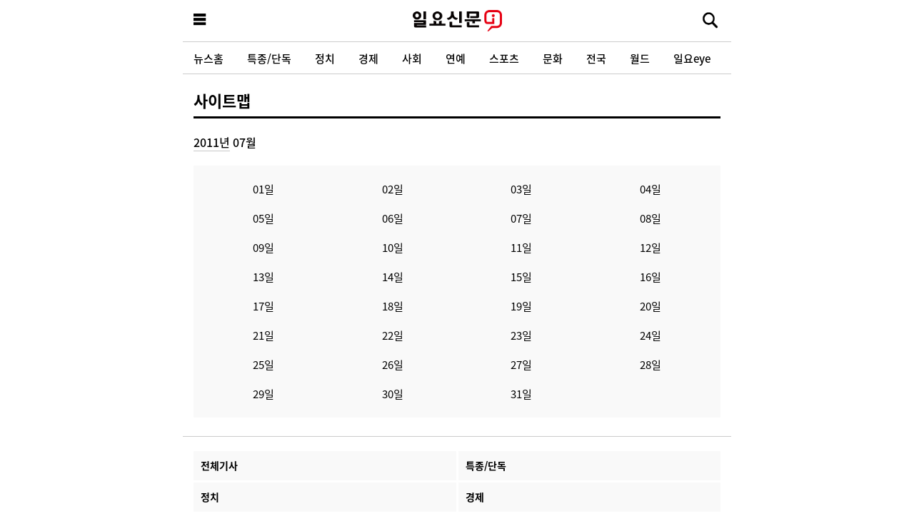

--- FILE ---
content_type: text/html; charset=UTF-8
request_url: https://m.ilyo.co.kr/?ac=sitemap&year=2011&month=07
body_size: 35244
content:
<!DOCTYPE html>
<html lang="ko">
<head>
	<title>2011년 07월 사이트맵 | 일요신문</title>
    <meta name='title' content="2011년 07월 사이트맵 | 일요신문" />
	<meta name="description" content="2011년 07월 사이트맵, 시사전문 주간지, 정치, 시사, 사회, 경제, 문화 등 기사 수록" />
	    <meta name="publisher" content="일요신문" />

    
    <meta itemprop="url" content="https://ilyo.co.kr/?ac=sitemap&year=2011&month=07" />
    <link rel="canonical" href="https://www.ilyo.co.kr/?ac=sitemap&year=2011&month=07" />
    		<link rel="alternate" type="application/rss+xml" href="https://www.ilyo.co.kr/rss/category">
	    <link rel="alternate" type="application/rss+xml" href="https://www.ilyo.co.kr/rss/category/3">
        <link rel="alternate" type="application/rss+xml" href="https://www.ilyo.co.kr/rss/category/6">
        <link rel="alternate" type="application/rss+xml" href="https://www.ilyo.co.kr/rss/category/7">
        <link rel="alternate" type="application/rss+xml" href="https://www.ilyo.co.kr/rss/category/8">
        <link rel="alternate" type="application/rss+xml" href="https://www.ilyo.co.kr/rss/category/10">
        <link rel="alternate" type="application/rss+xml" href="https://www.ilyo.co.kr/rss/category/13">
        <link rel="alternate" type="application/rss+xml" href="https://www.ilyo.co.kr/rss/category/17">
        <link rel="alternate" type="application/rss+xml" href="https://www.ilyo.co.kr/rss/category/21">
        <link rel="alternate" type="application/rss+xml" href="https://www.ilyo.co.kr/rss/category/28">
        <link rel="alternate" type="application/rss+xml" href="https://www.ilyo.co.kr/rss/category/34">
        <link rel="alternate" type="application/rss+xml" href="https://www.ilyo.co.kr/rss/category/37">
        <link rel="alternate" type="application/rss+xml" href="https://www.ilyo.co.kr/rss/category/51">
        <link rel="alternate" type="application/rss+xml" href="https://www.ilyo.co.kr/rss/category/229">
        <link rel="alternate" type="application/rss+xml" href="https://www.ilyo.co.kr/rss/category/253">
    
    
    <meta property="og:locale" content="ko_KR" />
    <meta property="og:type" content="website" />
    <meta property="og:url" content="https://ilyo.co.kr/?ac=sitemap&year=2011&month=07" />
    <meta property="og:site_name" content="일요신문" />
    <meta property="og:title" content="2011년 07월 사이트맵 | 일요신문" />
    <meta property="og:description" content="2011년 07월 사이트맵, 시사전문 주간지, 정치, 시사, 사회, 경제, 문화 등 기사 수록" />
    <meta property="og:article:author" content="https://www.facebook.com/ilyoshinmun" />
    <meta property="og:image" content="https://ilyo.co.kr/design/images/facebook_icon_200.jpg" />
    
        <meta name="twitter:card" content="summary" />
    <meta name="twitter:title" content="2011년 07월 사이트맵 | 일요신문" />
    <meta name="twitter:description" content="2011년 07월 사이트맵, 시사전문 주간지, 정치, 시사, 사회, 경제, 문화 등 기사 수록" />
    <meta name="twitter:image" content="https://ilyo.co.kr/design/images/facebook_icon_200.jpg" />
    <meta name="twitter:image:src" content="https://ilyo.co.kr/design/images/facebook_icon_200.jpg" />
    <meta name="twitter:site" content="@i_ilyo" />
    <meta name="twitter:creator" content="@i_ilyo" />

    
    <meta http-equiv="X-UA-Compatible" content="IE=edge, chrome=1" />
    <meta http-equiv="Content-Language" content="ko" />
    <meta http-equiv="Content-Type" content="text/html; charset=utf-8" />
    <meta http-equiv="Content-Style-Type" content="text/css" />
    <meta http-equiv="Content-Script-Type" content="text/javascript" />
	<meta name="format-detection" content="telephone=no">
	<meta name="referrer" content="always" />
	<meta name="viewport" content="width=device-width, initial-scale=1.0, maximum-scale=1.0, minimum-scale=1.0, user-scalable=no" />
	<meta name="robots" content="max-image-preview:large">
	<meta property="fb:app_id" content="1520064388239525" />
	<meta property="fb:pages" content="491742567519633"/>
	<meta name="google-site-verification" content="DTBzLmkN3hbdsztpXZbvlKTBi42DzNS31xh6dQFIr2E" />

	<link rel="shortcut icon" href="/ilyo.ico" type="image/png" />
	<link rel="apple-touch-icon-precomposed" sizes="180x180" href="https://m.ilyo.co.kr/design/images/ico_mobile_ios.png" />
	<link rel="icon" type="image/png" sizes="192x192" href="https://m.ilyo.co.kr/design/images/ico_mobile_android.png">

	<link rel="stylesheet" type="text/css" href="/pages/_resources/css/common.css" media="all"/>
	<link rel="stylesheet" type="text/css" href="/pages/_resources/css/style.bundle.css" media="all"/>

	<script type="text/javascript" src="/pages/_resources/js/jquery-1.11.3.min.js"></script>
	<script type="text/javascript" src="/pages/_resources/js/jquery.easing.1.3.js"></script>
	<!-- <script type="text/javascript" src="/pages/_resources/js/jquery.bxslider.min.js"></script> -->

	<!--[if lt IE 9]>
		<link href="/pages/_resources/css/html5Reset.css" rel="stylesheet"/>
		<script src="/pages/_resources/js/html5.js"></script>
		<script src="/pages/_resources/js/respond.min.js"></script>
	<![endif]-->

	
	<!-- Google tag (gtag.js) -->
	<script async src="https://www.googletagmanager.com/gtag/js?id=G-7Q0Q821KJ8"></script>
	<script>
		window.dataLayer = window.dataLayer || [];
		function gtag(){dataLayer.push(arguments);}
		gtag('js', new Date());
		gtag('config', 'G-7Q0Q821KJ8');
	</script>

	<!-- Google Tag Manager -->
	<script>
		(function(w,d,s,l,i){w[l]=w[l]||[];w[l].push({'gtm.start':
		new Date().getTime(),event:'gtm.js'});var f=d.getElementsByTagName(s)[0],
		j=d.createElement(s),dl=l!='dataLayer'?'&l='+l:'';j.async=true;j.src=
		'https://www.googletagmanager.com/gtm.js?id='+i+dl;f.parentNode.insertBefore(j,f);
		})(window,document,'script','dataLayer','GTM-WBL4B3TN');
	</script>

    
	</head>
<body>



	<!-- Google Tag Manager (noscript) -->
	<noscript><iframe src="https://www.googletagmanager.com/ns.html?id=GTM-WBL4B3TN" height="0" width="0" style="display:none;visibility:hidden"></iframe></noscript>
	<!-- End Google Tag Manager (noscript) -->


	

	<div class="wrap">


		<header>
			<div class="headerBox" style="display:block">



				<div class="H_top">



					<div class="menuBtn">
						<a href="javascript:;" id="menuBtn">
							<em>메뉴보기</em>
							<!-- <img src="/pages/_resources/images/common/menuBtn.png" alt="메뉴버튼" /> -->
						</a>
					</div>
					<div class="logo">
													<h1><a href="https://m.ilyo.co.kr">일요신문</a></h1>
											</div>
					<div class="schBtn">
						<a id="eve_openSearchBtn">
							<em>검색하기</em>
							<!-- <img src="/pages/_resources/images/common/sch_icon.png" alt="검색" /> -->
						</a>
					</div>


									</div><!-- // .H_top -->



				<div class="gnb" id="eveHeaderTopNav">
					<ul>
						<li><a href="https://m.ilyo.co.kr">뉴스홈</a></li>
													<li><a href="https://m.ilyo.co.kr/?ac=list&cate_id=3">특종/단독</a></li>
													<li><a href="https://m.ilyo.co.kr/?ac=list&cate_id=6">정치</a></li>
													<li><a href="https://m.ilyo.co.kr/?ac=list&cate_id=7">경제</a></li>
													<li><a href="https://m.ilyo.co.kr/?ac=list&cate_id=8">사회</a></li>
													<li><a href="https://m.ilyo.co.kr/?ac=list&cate_id=13">연예</a></li>
													<li><a href="https://m.ilyo.co.kr/?ac=list&cate_id=17">스포츠</a></li>
													<li><a href="https://m.ilyo.co.kr/?ac=list&cate_id=21">문화</a></li>
													<li><a href="https://m.ilyo.co.kr/?ac=list&cate_id=10">전국</a></li>
													<li><a href="https://m.ilyo.co.kr/?ac=list&cate_id=28">월드</a></li>
													<li><a href="https://m.ilyo.co.kr/?ac=list&cate_id=253">일요eye</a></li>
													<li><a href="https://m.ilyo.co.kr/?ac=list&cate_id=34">멀티미디어</a></li>
													<li><a href="https://m.ilyo.co.kr/?ac=list&cate_id=51">연재</a></li>
													<li><a href="https://m.ilyo.co.kr/?ac=list&cate_id=37">만화</a></li>
													<li><a href="https://m.ilyo.co.kr/?ac=list&cate_id=229">끼 페스티벌</a></li>
											</ul>
				</div><!-- .gnb -->



				<div class="searchformWarp" id="eveNewForm">
					<strong>기사 검색</strong>
					<form class="searchform" method="get" onsubmit="return false;" action="https://m.ilyo.co.kr/?ac=article_search">
						<label class="searchform-select">
							<select name="skey">
								<option value="">전체</option>
								<option value="9998">기자</option>
							</select>
						</label>
						<input class="searchform-input" type="text" name="sword" id="sword" title="검색어 입력" maxlength="255" placeholder="검색어를 입력하세요.">
						<button class="searchform-btn-submit" type="button" id="eveNewFormSubmitBtn">검색</button>
						<button class="searchform-btn-close" type="button" id="eveNewFormCloseBtn"><i class="ico2 ico2-close"></i></button>
					</form>
				</div>
				<!-- // .searchform -->



				<!--
			    <form class="search_wrap" id="eve_searchForm" method="get" action="/">
			    	<input type="hidden" name="ac" value="article_search"/>
					<input type="text" name="sword" id="sword" title="검색어 입력" maxlength="255" class="u_it"/>
			        <button type="submit" class="search_btn">검색</button>
			        <button type="button" id="eve_openSearchCloseBtn" class="close">닫기</button>
			    </form>
			    <div class="search_wrap_over" id="eve_searchForm_mask">
			    	<p class="nodata">검색어를 입력하세요.</p>
			    </div>
				-->



			</div><!-- // .headerBox -->
		</header>
<style>
    .subtitle { display: block; padding: 20px 0; font-weight: 500; font-size: 16px; }
    .subtitle a{ position: relative; display: inline-block; vertical-align: baseline;}
    .subtitle a:before{ content: ""; position: absolute; left: 0; bottom: 0; width: 100%; height: 1px; background-color: var(--bline-color-500); }
    .bg-box { padding: 20px 15px; background-color: #f9f9f9; box-sizing: border-box; }
    .uflex { display: flex; flex-wrap: wrap; margin: -15px 0 0 -15px; }
    .uflex li{ width: 25%; padding: 15px 0 0 15px; box-sizing: border-box; text-align: center; }
    .list li { padding: 15px 0; line-height: 1.4; font-size: 14px; }
    .list li:not(:last-child) { border-bottom: 1px solid var(--bline-color-300); }
    .list li:first-child { padding-top: 0; }
    .list li:last-child { padding-bottom: 0; }
</style>


<article class="container">
    <div class="subCont">


        <h2 class="lnbTitle1"><span class="irDesc"><a href="https://m.ilyo.co.kr/?ac=sitemap">사이트맵</a></span></h2>


        

                    <strong class="subtitle">
                <a href="https://m.ilyo.co.kr/?ac=sitemap&year=2011">2011년</a>
                07월
            </strong>
            <div class="bg-box">
                <ul class="uflex">
                                            <li>
                            <a href="./?ac=sitemap&year=2011&month=07&day=01">01일</a>
                        </li>
                                            <li>
                            <a href="./?ac=sitemap&year=2011&month=07&day=02">02일</a>
                        </li>
                                            <li>
                            <a href="./?ac=sitemap&year=2011&month=07&day=03">03일</a>
                        </li>
                                            <li>
                            <a href="./?ac=sitemap&year=2011&month=07&day=04">04일</a>
                        </li>
                                            <li>
                            <a href="./?ac=sitemap&year=2011&month=07&day=05">05일</a>
                        </li>
                                            <li>
                            <a href="./?ac=sitemap&year=2011&month=07&day=06">06일</a>
                        </li>
                                            <li>
                            <a href="./?ac=sitemap&year=2011&month=07&day=07">07일</a>
                        </li>
                                            <li>
                            <a href="./?ac=sitemap&year=2011&month=07&day=08">08일</a>
                        </li>
                                            <li>
                            <a href="./?ac=sitemap&year=2011&month=07&day=09">09일</a>
                        </li>
                                            <li>
                            <a href="./?ac=sitemap&year=2011&month=07&day=10">10일</a>
                        </li>
                                            <li>
                            <a href="./?ac=sitemap&year=2011&month=07&day=11">11일</a>
                        </li>
                                            <li>
                            <a href="./?ac=sitemap&year=2011&month=07&day=12">12일</a>
                        </li>
                                            <li>
                            <a href="./?ac=sitemap&year=2011&month=07&day=13">13일</a>
                        </li>
                                            <li>
                            <a href="./?ac=sitemap&year=2011&month=07&day=14">14일</a>
                        </li>
                                            <li>
                            <a href="./?ac=sitemap&year=2011&month=07&day=15">15일</a>
                        </li>
                                            <li>
                            <a href="./?ac=sitemap&year=2011&month=07&day=16">16일</a>
                        </li>
                                            <li>
                            <a href="./?ac=sitemap&year=2011&month=07&day=17">17일</a>
                        </li>
                                            <li>
                            <a href="./?ac=sitemap&year=2011&month=07&day=18">18일</a>
                        </li>
                                            <li>
                            <a href="./?ac=sitemap&year=2011&month=07&day=19">19일</a>
                        </li>
                                            <li>
                            <a href="./?ac=sitemap&year=2011&month=07&day=20">20일</a>
                        </li>
                                            <li>
                            <a href="./?ac=sitemap&year=2011&month=07&day=21">21일</a>
                        </li>
                                            <li>
                            <a href="./?ac=sitemap&year=2011&month=07&day=22">22일</a>
                        </li>
                                            <li>
                            <a href="./?ac=sitemap&year=2011&month=07&day=23">23일</a>
                        </li>
                                            <li>
                            <a href="./?ac=sitemap&year=2011&month=07&day=24">24일</a>
                        </li>
                                            <li>
                            <a href="./?ac=sitemap&year=2011&month=07&day=25">25일</a>
                        </li>
                                            <li>
                            <a href="./?ac=sitemap&year=2011&month=07&day=26">26일</a>
                        </li>
                                            <li>
                            <a href="./?ac=sitemap&year=2011&month=07&day=27">27일</a>
                        </li>
                                            <li>
                            <a href="./?ac=sitemap&year=2011&month=07&day=28">28일</a>
                        </li>
                                            <li>
                            <a href="./?ac=sitemap&year=2011&month=07&day=29">29일</a>
                        </li>
                                            <li>
                            <a href="./?ac=sitemap&year=2011&month=07&day=30">30일</a>
                        </li>
                                            <li>
                            <a href="./?ac=sitemap&year=2011&month=07&day=31">31일</a>
                        </li>
                                    </ul>
            </div>
        

        

        

    </div>
</article>
<br/>

		<nav class="footer-nav">
			<ul>
				<li>
					<div class="footer-bgbox">
						<strong><a href="https://m.ilyo.co.kr/?ac=articles">전체기사</a></strong>
					</div>
				</li>
									<li>
						<div class="footer-bgbox">
							<strong><a href="https://m.ilyo.co.kr/?ac=list&cate_id=3">특종/단독</a></strong>
													</div>
					</li>
									<li>
						<div class="footer-bgbox">
							<strong><a href="https://m.ilyo.co.kr/?ac=list&cate_id=6">정치</a></strong>
													</div>
					</li>
									<li>
						<div class="footer-bgbox">
							<strong><a href="https://m.ilyo.co.kr/?ac=list&cate_id=7">경제</a></strong>
													</div>
					</li>
									<li>
						<div class="footer-bgbox">
							<strong><a href="https://m.ilyo.co.kr/?ac=list&cate_id=8">사회</a></strong>
													</div>
					</li>
									<li>
						<div class="footer-bgbox">
							<strong><a href="https://m.ilyo.co.kr/?ac=list&cate_id=13">연예</a></strong>
																<ul class="footer-nav-depth2">
																					<li><a href="https://m.ilyo.co.kr/?ac=list&cate_id=14">연예계</a></li>
																					<li><a href="https://m.ilyo.co.kr/?ac=list&cate_id=107">영화</a></li>
																					<li><a href="https://m.ilyo.co.kr/?ac=list&cate_id=16">방송</a></li>
																					<li><a href="https://m.ilyo.co.kr/?ac=list&cate_id=136">K-POP</a></li>
																			</ul>
													</div>
					</li>
									<li>
						<div class="footer-bgbox">
							<strong><a href="https://m.ilyo.co.kr/?ac=list&cate_id=17">스포츠</a></strong>
																<ul class="footer-nav-depth2">
																					<li><a href="https://m.ilyo.co.kr/?ac=list&cate_id=18">야구</a></li>
																					<li><a href="https://m.ilyo.co.kr/?ac=list&cate_id=19">축구</a></li>
																					<li><a href="https://m.ilyo.co.kr/?ac=list&cate_id=20">스포츠종합</a></li>
																					<li><a href="https://m.ilyo.co.kr/?ac=list&cate_id=244">스포츠 하이라이트</a></li>
																			</ul>
													</div>
					</li>
									<li>
						<div class="footer-bgbox">
							<strong><a href="https://m.ilyo.co.kr/?ac=list&cate_id=21">문화</a></strong>
																<ul class="footer-nav-depth2">
																					<li><a href="https://m.ilyo.co.kr/?ac=list&cate_id=22">건강</a></li>
																					<li><a href="https://m.ilyo.co.kr/?ac=list&cate_id=23">여행/레저</a></li>
																					<li><a href="https://m.ilyo.co.kr/?ac=list&cate_id=27">전시/공연</a></li>
																					<li><a href="https://m.ilyo.co.kr/?ac=list&cate_id=169">생활경제</a></li>
																					<li><a href="https://m.ilyo.co.kr/?ac=list&cate_id=195">보도자료</a></li>
																					<li><a href="https://m.ilyo.co.kr/?ac=list&cate_id=26">웹세상</a></li>
																					<li><a href="https://m.ilyo.co.kr/?ac=list&cate_id=127">책동네 소식</a></li>
																			</ul>
													</div>
					</li>
									<li>
						<div class="footer-bgbox">
							<strong><a href="https://m.ilyo.co.kr/?ac=list&cate_id=10">전국</a></strong>
																<ul class="footer-nav-depth2">
																					<li><a href="https://m.ilyo.co.kr/?ac=list&cate_id=11">전국뉴스</a></li>
																					<li><a href="https://m.ilyo.co.kr/?ac=list&cate_id=12">경인본부</a></li>
																					<li><a href="https://m.ilyo.co.kr/?ac=list&cate_id=137">부산/경남</a></li>
																					<li><a href="https://m.ilyo.co.kr/?ac=list&cate_id=174">대구/경북</a></li>
																					<li><a href="https://m.ilyo.co.kr/?ac=list&cate_id=142">호남</a></li>
																					<li><a href="https://m.ilyo.co.kr/?ac=list&cate_id=144">충청본부</a></li>
																					<li><a href="https://m.ilyo.co.kr/?ac=list&cate_id=178">강원</a></li>
																					<li><a href="https://m.ilyo.co.kr/?ac=list&cate_id=145">제주</a></li>
																			</ul>
													</div>
					</li>
									<li>
						<div class="footer-bgbox">
							<strong><a href="https://m.ilyo.co.kr/?ac=list&cate_id=28">월드</a></strong>
																<ul class="footer-nav-depth2">
																					<li><a href="https://m.ilyo.co.kr/?ac=list&cate_id=29">해외스타</a></li>
																					<li><a href="https://m.ilyo.co.kr/?ac=list&cate_id=30">해외토픽</a></li>
																					<li><a href="https://m.ilyo.co.kr/?ac=list&cate_id=116">국제</a></li>
																			</ul>
													</div>
					</li>
									<li>
						<div class="footer-bgbox">
							<strong><a href="https://m.ilyo.co.kr/?ac=list&cate_id=253">일요eye</a></strong>
													</div>
					</li>
									<li>
						<div class="footer-bgbox">
							<strong><a href="https://m.ilyo.co.kr/?ac=list&cate_id=34">멀티미디어</a></strong>
																<ul class="footer-nav-depth2">
																					<li><a href="https://m.ilyo.co.kr/?ac=list&cate_id=112">포토뉴스</a></li>
																					<li><a href="https://m.ilyo.co.kr/?ac=list&cate_id=255">TV</a></li>
																			</ul>
													</div>
					</li>
									<li>
						<div class="footer-bgbox">
							<strong><a href="https://m.ilyo.co.kr/?ac=list&cate_id=51">연재</a></strong>
																<ul class="footer-nav-depth2">
																					<li><a href="https://m.ilyo.co.kr/?ac=list&cate_id=52">일요칼럼</a></li>
																					<li><a href="https://m.ilyo.co.kr/?ac=list&cate_id=60">일요캠페인</a></li>
																					<li><a href="https://m.ilyo.co.kr/?ac=list&cate_id=61">운세</a></li>
																					<li><a href="https://m.ilyo.co.kr/?ac=list&cate_id=64">지난 연재물</a></li>
																					<li><a href="https://m.ilyo.co.kr/?ac=list&cate_id=220">탐사보도</a></li>
																					<li><a href="https://m.ilyo.co.kr/?ac=list&cate_id=59">기획 시리즈</a></li>
																			</ul>
													</div>
					</li>
									<li>
						<div class="footer-bgbox">
							<strong><a href="https://m.ilyo.co.kr/?ac=list&cate_id=37">만화</a></strong>
																<ul class="footer-nav-depth2">
																					<li><a href="https://m.ilyo.co.kr/?ac=list&cate_id=40">완결만화</a></li>
																					<li><a href="https://m.ilyo.co.kr/?ac=list&cate_id=95">만화공모전</a></li>
																					<li><a href="https://m.ilyo.co.kr/?ac=list&cate_id=118">연재만화</a></li>
																			</ul>
													</div>
					</li>
									<li>
						<div class="footer-bgbox">
							<strong><a href="https://m.ilyo.co.kr/?ac=list&cate_id=229">끼 페스티벌</a></strong>
																<ul class="footer-nav-depth2">
																					<li><a href="https://m.ilyo.co.kr/?ac=list&cate_id=230">끼 페스티벌 뉴스</a></li>
																					<li><a href="https://m.ilyo.co.kr/?ac=list&cate_id=231">끼 페스티벌 영상</a></li>
																					<li><a href="https://m.ilyo.co.kr/?ac=list&cate_id=232">끼 페스티벌 포토</a></li>
																			</ul>
													</div>
					</li>
							</ul>
			<button class="footer-nav-button" type="button" rel="nofollow">더보기</button>
		</nav>
		<script>
			document.querySelector('.footer-nav-button').addEventListener('click', () => {
				//document.querySelectorAll('.footer-nav-depth2').forEach(ul => ul.classList.toggle('active'))
				document.querySelectorAll('.footer-nav-depth2').forEach(ul => {
					if (ul.style.height == 'auto') {
						ul.style.height = 0;
						ul.style.marginTop = 0;
					}
					else {
						ul.style.height = 'auto';
						ul.style.marginTop = '5px';
					}
				})
			});
		</script>


		<footer>
						<div class="footerBox ">
				<div class="footerList">
					<ul>
						<li><a href="https://m.ilyo.co.kr/?ac=company&tac=1">회사소개</a></li>
						<li><a href="https://m.ilyo.co.kr/?ac=community&tac=bbs_list&tb=board_notice">커뮤니티</a></li>
						<li><a href="https://m.ilyo.co.kr/?ac=company&tac=rules_personal">개인정보취급방침</a></li>
						<li><a href="https://m.ilyo.co.kr/?ac=sitemap">사이트맵</a></li>
						<li><a href="https://m.ilyo.co.kr/?ac=rss">RSS</a></li>
											</ul>
				</div><!-- // .footerList -->
				<address>
					<span>㈜일요신문사</span><br/>
					<span>서울특별시 용산구 만리재로 192<br></span>
					<span>사업자번호: 106-81-48524<br></span>
					<span>TEL: 02-2198-1564</span>
					<span>FAX: 02-738-4675<br></span>
					<span>E-mail : master@ilyo.co.kr<br></span>
					<span>인터넷신문사업등록번호 : 서울, 아04146<br></span>
					<span>등록(발행)일자 : 2016년 8월 29일</span>
					<span>일요신문i<br></span>
					<span>발행인/편집인 : 김원양</span>
					<span>청소년보호책임자 : 연규범</span>
				</address>
				<img class="footer-banner1" src="/design/images/banner/bnr_press_self_review_organization.jpg" alt="인터넷신문자율심의기구"/>
				<address>Copyright © ilyo All rights reserved.</address>
			</div><!-- // .footerBox -->
		</footer>
	</div>
	<!-- // .wrap -->



	<div id="main_side_menu_shadow">
	</div><!-- // .main_side_menu_shadow -->



	<nav id="main_side_menu">
		

				<div class="login_wrap">
			<div class="grid-wrap">
									<div class="grid-1-1"><a href="https://m.ilyo.co.kr/?ac=member" class="btn btn-primary btn-block">로그인</a></div>
					<div class="grid-1-1"><a href="https://m.ilyo.co.kr/?ac=join" class="btn btn-normal btn-block">회원가입</a></div>
							</div>
		</div><!-- // .login_wrap -->



		<div class="svc_cont" id="menuMap">

							<div class="svc_title">
					<!-- <p>일요신문 전체 서비스</p><span class="svc_close"><a href="javascript:void(0)" onclick="$('#menuMap').fadeOut(200);">닫기</a></span> -->
					<p class="publish-title"><a href="https://m.ilyo.co.kr/?ac=list&cate_id=245"><strong>제1758호 </strong>뉴스보기</a></p>
				</div>
			
			<div class="svc_list">
				<div class="svc_defmenu">
					<div class="svc_spc">
						<strong><a href="https://m.ilyo.co.kr/?ac=articles">전체기사</a></strong>
					</div>
											<div class="svc_spc">
															<strong><a href="https://m.ilyo.co.kr/?ac=list&cate_id=3">특종/단독</a></strong>
													</div>
											<div class="svc_spc">
															<strong><a href="https://m.ilyo.co.kr/?ac=list&cate_id=6">정치</a></strong>
													</div>
											<div class="svc_spc">
																								<strong><a href="https://m.ilyo.co.kr/?ac=list&cate_id=7">경제</a></strong>
																					</div>
											<div class="svc_spc">
															<strong><a href="https://m.ilyo.co.kr/?ac=list&cate_id=8">사회</a></strong>
													</div>
											<div class="svc_spc">
																								<strong><a class="eveNavToggle">연예</a></strong>
									<i class="ico2 ico2-gnb-more"></i>
									<ul style="display: none;">
																															<li><a href="https://m.ilyo.co.kr/?ac=list&cate_id=14">연예계</a></li>
																					<li><a href="https://m.ilyo.co.kr/?ac=list&cate_id=107">영화</a></li>
																					<li><a href="https://m.ilyo.co.kr/?ac=list&cate_id=16">방송</a></li>
																					<li><a href="https://m.ilyo.co.kr/?ac=list&cate_id=136">K-POP</a></li>
																			</ul>
																					</div>
											<div class="svc_spc">
																								<strong><a class="eveNavToggle">스포츠</a></strong>
									<i class="ico2 ico2-gnb-more"></i>
									<ul style="display: none;">
																															<li><a href="https://m.ilyo.co.kr/?ac=list&cate_id=18">야구</a></li>
																					<li><a href="https://m.ilyo.co.kr/?ac=list&cate_id=19">축구</a></li>
																					<li><a href="https://m.ilyo.co.kr/?ac=list&cate_id=20">스포츠종합</a></li>
																					<li><a href="https://m.ilyo.co.kr/?ac=list&cate_id=244">스포츠 하이라이트</a></li>
																			</ul>
																					</div>
											<div class="svc_spc">
																								<strong><a class="eveNavToggle">문화</a></strong>
									<i class="ico2 ico2-gnb-more"></i>
									<ul style="display: none;">
																															<li><a href="https://m.ilyo.co.kr/?ac=list&cate_id=22">건강</a></li>
																					<li><a href="https://m.ilyo.co.kr/?ac=list&cate_id=23">여행/레저</a></li>
																					<li><a href="https://m.ilyo.co.kr/?ac=list&cate_id=27">전시/공연</a></li>
																					<li><a href="https://m.ilyo.co.kr/?ac=list&cate_id=169">생활경제</a></li>
																					<li><a href="https://m.ilyo.co.kr/?ac=list&cate_id=195">보도자료</a></li>
																					<li><a href="https://m.ilyo.co.kr/?ac=list&cate_id=26">웹세상</a></li>
																					<li><a href="https://m.ilyo.co.kr/?ac=list&cate_id=127">책동네 소식</a></li>
																			</ul>
																					</div>
											<div class="svc_spc">
																								<strong><a class="eveNavToggle">전국</a></strong>
									<i class="ico2 ico2-gnb-more"></i>
									<ul style="display: none;">
																															<li><a href="https://m.ilyo.co.kr/?ac=list&cate_id=11">전국뉴스</a></li>
																					<li><a href="https://m.ilyo.co.kr/?ac=list&cate_id=12">경인본부</a></li>
																					<li><a href="https://m.ilyo.co.kr/?ac=list&cate_id=137">부산/경남</a></li>
																					<li><a href="https://m.ilyo.co.kr/?ac=list&cate_id=174">대구/경북</a></li>
																					<li><a href="https://m.ilyo.co.kr/?ac=list&cate_id=142">호남</a></li>
																					<li><a href="https://m.ilyo.co.kr/?ac=list&cate_id=144">충청본부</a></li>
																					<li><a href="https://m.ilyo.co.kr/?ac=list&cate_id=178">강원</a></li>
																					<li><a href="https://m.ilyo.co.kr/?ac=list&cate_id=145">제주</a></li>
																			</ul>
																					</div>
											<div class="svc_spc">
																								<strong><a class="eveNavToggle">월드</a></strong>
									<i class="ico2 ico2-gnb-more"></i>
									<ul style="display: none;">
																															<li><a href="https://m.ilyo.co.kr/?ac=list&cate_id=29">해외스타</a></li>
																					<li><a href="https://m.ilyo.co.kr/?ac=list&cate_id=30">해외토픽</a></li>
																					<li><a href="https://m.ilyo.co.kr/?ac=list&cate_id=116">국제</a></li>
																			</ul>
																					</div>
											<div class="svc_spc">
															<strong><a href="https://m.ilyo.co.kr/?ac=list&cate_id=253">일요eye</a></strong>
													</div>
											<div class="svc_spc">
																								<strong><a class="eveNavToggle">멀티미디어</a></strong>
									<i class="ico2 ico2-gnb-more"></i>
									<ul style="display: none;">
																															<li><a href="https://m.ilyo.co.kr/?ac=list&cate_id=112">포토뉴스</a></li>
																					<li><a href="https://m.ilyo.co.kr/?ac=list&cate_id=255">TV</a></li>
																			</ul>
																					</div>
											<div class="svc_spc">
																								<strong><a class="eveNavToggle">연재</a></strong>
									<i class="ico2 ico2-gnb-more"></i>
									<ul style="display: none;">
																															<li><a href="https://m.ilyo.co.kr/?ac=list&cate_id=52">일요칼럼</a></li>
																					<li><a href="https://m.ilyo.co.kr/?ac=list&cate_id=60">일요캠페인</a></li>
																					<li><a href="https://m.ilyo.co.kr/?ac=list&cate_id=61">운세</a></li>
																					<li><a href="https://m.ilyo.co.kr/?ac=list&cate_id=64">지난 연재물</a></li>
																					<li><a href="https://m.ilyo.co.kr/?ac=list&cate_id=220">탐사보도</a></li>
																					<li><a href="https://m.ilyo.co.kr/?ac=list&cate_id=59">기획 시리즈</a></li>
																			</ul>
																					</div>
											<div class="svc_spc">
																								<strong><a class="eveNavToggle">만화</a></strong>
									<i class="ico2 ico2-gnb-more"></i>
									<ul style="display: none;">
																															<li><a href="https://m.ilyo.co.kr/?ac=list&cate_id=40">완결만화</a></li>
																					<li><a href="https://m.ilyo.co.kr/?ac=list&cate_id=95">만화공모전</a></li>
																					<li><a href="https://m.ilyo.co.kr/?ac=list&cate_id=118">연재만화</a></li>
																			</ul>
																					</div>
											<div class="svc_spc">
																								<strong><a class="eveNavToggle">끼 페스티벌</a></strong>
									<i class="ico2 ico2-gnb-more"></i>
									<ul style="display: none;">
																					<li><a href="https://m.ilyo.co.kr/?ac=list&cate_id=229">끼 페스티벌 소개</a></li>
																															<li><a href="https://m.ilyo.co.kr/?ac=list&cate_id=230">끼 페스티벌 뉴스</a></li>
																					<li><a href="https://m.ilyo.co.kr/?ac=list&cate_id=231">끼 페스티벌 영상</a></li>
																					<li><a href="https://m.ilyo.co.kr/?ac=list&cate_id=232">끼 페스티벌 포토</a></li>
																			</ul>
																					</div>
									</div>
				<script>
					$('.eveNavToggle').on('click', function() {
						$(this).parent().nextAll('ul').slideToggle(300);
					});
				</script>
			</div>
			<div class="service_wrap">
				<div class="grid-wrap">
					<div class="grid-1-2"><a href="https://m.ilyo.co.kr/?ac=company&tac=newspaper_request" class="btn btn-primary btn-block">구독신청</a></div>
					<div class="grid-1-2"><a href="https://m.ilyo.co.kr/?ac=list&cate_id=245" class="btn btn-normal btn-block">신문보기</a></div>
				</div>
				<div class="grid-1-1"><a href="https://m.ilyo.co.kr/?ac=community&tac=report_newsForm" class="btn btn-primary btn-outline btn-block">기사제보</a></div>
			</div><!-- // .login_wrap -->
						<a class="banner" href="https://m.ilyo.co.kr/?ac=list&cate_id=95"><img src="/pages/_resources/images/layout/leftmenu_banner_cartoon.jpg" alt="일요신문 만화공모전" /></a>
			<a class="banner" href="http://www.facebook.com/ilyoshinmun"><img src="/pages/_resources/images/layout/leftmenu_banner_facebook.png" /></a><!-- // .banner -->
			<a class="banner" href="http://www.bizhankook.com/"><img src="/pages/_resources/images/layout/leftmenu_banner_biz.png" /></a><!-- // .banner -->
					</div>
	</nav>
	<!-- // #main_side_menu -->



	<script type="text/javascript" src="/pages/_resources/js/common.js" ></script>
	<!-- 네이버 애널리틱스 추가 : 190724 sejin -->
	<script type="text/javascript" src="//wcs.naver.net/wcslog.js"></script>
	<script type="text/javascript">
	if(!wcs_add) var wcs_add = {};
	wcs_add["wa"] = "5cff5cb8c0635";
	wcs_do();
	</script>

	<!-- 광고 : 아이앤비넷 -->
	<!-- <script type="text/javascript" src="//js.newsmobile.co.kr/listingb_ilyo_m.js"></script> -->

</body>
</html>

--- FILE ---
content_type: text/css
request_url: https://m.ilyo.co.kr/pages/_resources/css/common.css
body_size: 66479
content:
@charset "utf-8";
/* @import url(font.css); */
@import url(page_con.css);

*, *:after, *:before {
  -webkit-box-sizing: border-box;
     -moz-box-sizing: border-box;
          box-sizing: border-box;
}

/* noto-sans-kr-100 - latin_korean */
@font-face {
  font-family: 'Noto Sans KR';
  font-style: normal;
  font-weight: 100;
  src: url('../fonts/noto-sans-kr-v27-latin_korean-100.eot'); /* IE9 Compat Modes */
  src: local(''),
       url('../fonts/noto-sans-kr-v27-latin_korean-100.eot?#iefix') format('embedded-opentype'), /* IE6-IE8 */
       url('../fonts/noto-sans-kr-v27-latin_korean-100.woff2') format('woff2'), /* Super Modern Browsers */
       url('../fonts/noto-sans-kr-v27-latin_korean-100.woff') format('woff'), /* Modern Browsers */
       url('../fonts/noto-sans-kr-v27-latin_korean-100.ttf') format('truetype'), /* Safari, Android, iOS */
       url('../fonts/noto-sans-kr-v27-latin_korean-100.svg#NotoSansKR') format('svg'); /* Legacy iOS */
}
/* noto-sans-kr-300 - latin_korean */
@font-face {
  font-family: 'Noto Sans KR';
  font-style: normal;
  font-weight: 300;
  src: url('../fonts/noto-sans-kr-v27-latin_korean-300.eot'); /* IE9 Compat Modes */
  src: local(''),
       url('../fonts/noto-sans-kr-v27-latin_korean-300.eot?#iefix') format('embedded-opentype'), /* IE6-IE8 */
       url('../fonts/noto-sans-kr-v27-latin_korean-300.woff2') format('woff2'), /* Super Modern Browsers */
       url('../fonts/noto-sans-kr-v27-latin_korean-300.woff') format('woff'), /* Modern Browsers */
       url('../fonts/noto-sans-kr-v27-latin_korean-300.ttf') format('truetype'), /* Safari, Android, iOS */
       url('../fonts/noto-sans-kr-v27-latin_korean-300.svg#NotoSansKR') format('svg'); /* Legacy iOS */
}
/* noto-sans-kr-regular - latin_korean */
@font-face {
  font-family: 'Noto Sans KR';
  font-style: normal;
  font-weight: 400;
  src: url('../fonts/noto-sans-kr-v27-latin_korean-regular.eot'); /* IE9 Compat Modes */
  src: local(''),
       url('../fonts/noto-sans-kr-v27-latin_korean-regular.eot?#iefix') format('embedded-opentype'), /* IE6-IE8 */
       url('../fonts/noto-sans-kr-v27-latin_korean-regular.woff2') format('woff2'), /* Super Modern Browsers */
       url('../fonts/noto-sans-kr-v27-latin_korean-regular.woff') format('woff'), /* Modern Browsers */
       url('../fonts/noto-sans-kr-v27-latin_korean-regular.ttf') format('truetype'), /* Safari, Android, iOS */
       url('../fonts/noto-sans-kr-v27-latin_korean-regular.svg#NotoSansKR') format('svg'); /* Legacy iOS */
}
/* noto-sans-kr-500 - latin_korean */
@font-face {
  font-family: 'Noto Sans KR';
  font-style: normal;
  font-weight: 500;
  src: url('../fonts/noto-sans-kr-v27-latin_korean-500.eot'); /* IE9 Compat Modes */
  src: local(''),
       url('../fonts/noto-sans-kr-v27-latin_korean-500.eot?#iefix') format('embedded-opentype'), /* IE6-IE8 */
       url('../fonts/noto-sans-kr-v27-latin_korean-500.woff2') format('woff2'), /* Super Modern Browsers */
       url('../fonts/noto-sans-kr-v27-latin_korean-500.woff') format('woff'), /* Modern Browsers */
       url('../fonts/noto-sans-kr-v27-latin_korean-500.ttf') format('truetype'), /* Safari, Android, iOS */
       url('../fonts/noto-sans-kr-v27-latin_korean-500.svg#NotoSansKR') format('svg'); /* Legacy iOS */
}
/* noto-sans-kr-700 - latin_korean */
@font-face {
  font-family: 'Noto Sans KR';
  font-style: normal;
  font-weight: 700;
  src: url('../fonts/noto-sans-kr-v27-latin_korean-700.eot'); /* IE9 Compat Modes */
  src: local(''),
       url('../fonts/noto-sans-kr-v27-latin_korean-700.eot?#iefix') format('embedded-opentype'), /* IE6-IE8 */
       url('../fonts/noto-sans-kr-v27-latin_korean-700.woff2') format('woff2'), /* Super Modern Browsers */
       url('../fonts/noto-sans-kr-v27-latin_korean-700.woff') format('woff'), /* Modern Browsers */
       url('../fonts/noto-sans-kr-v27-latin_korean-700.ttf') format('truetype'), /* Safari, Android, iOS */
       url('../fonts/noto-sans-kr-v27-latin_korean-700.svg#NotoSansKR') format('svg'); /* Legacy iOS */
}
/* noto-sans-kr-900 - latin_korean */
@font-face {
  font-family: 'Noto Sans KR';
  font-style: normal;
  font-weight: 900;
  src: url('../fonts/noto-sans-kr-v27-latin_korean-900.eot'); /* IE9 Compat Modes */
  src: local(''),
       url('../fonts/noto-sans-kr-v27-latin_korean-900.eot?#iefix') format('embedded-opentype'), /* IE6-IE8 */
       url('../fonts/noto-sans-kr-v27-latin_korean-900.woff2') format('woff2'), /* Super Modern Browsers */
       url('../fonts/noto-sans-kr-v27-latin_korean-900.woff') format('woff'), /* Modern Browsers */
       url('../fonts/noto-sans-kr-v27-latin_korean-900.ttf') format('truetype'), /* Safari, Android, iOS */
       url('../fonts/noto-sans-kr-v27-latin_korean-900.svg#NotoSansKR') format('svg'); /* Legacy iOS */
}

/* @import url('https://webfontworld.github.io/SCoreDream/SCoreDream.css'); */

@font-face {
  font-family: 's-core-dream-thin';
  src: url('../fonts/scoreDream/scdream1-webfont.woff2') format('woff2'),
       url('../fonts/scoreDream/scdream1-webfont.woff') format('woff');
  font-weight: normal;
  font-style: normal;
}
@font-face {
  font-family: 's-core-dream-regular';
  src: url('../fonts/scoreDream/scdream4-webfont.woff2') format('woff2'),
       url('../fonts/scoreDream/scdream4-webfont.woff') format('woff');
  font-weight: normal;
  font-style: normal;
}
@font-face {
  font-family: 's-core-dream-medium';
  src: url('../fonts/scoreDream/scdream5-webfont.woff2') format('woff2'),
       url('../fonts/scoreDream/scdream5-webfont.woff') format('woff');
  font-weight: normal;
  font-style: normal;
}
@font-face {
  font-family: 's-core-dream-bold';
  src: url('../fonts/scoreDream/scdream6-webfont.woff2') format('woff2'),
       url('../fonts/scoreDream/scdream6-webfont.woff') format('woff');
  font-weight: normal;
  font-style: normal;
}
@font-face {
  font-family: 's-core-dream-extrabold';
  src: url('../fonts/scoreDream/scdream7-webfont.woff2') format('woff2'),
       url('../fonts/scoreDream/scdream7-webfont.woff') format('woff');
  font-weight: normal;
  font-style: normal;
}

/* Reset */
/* html {font-size:62.5%;}
@media (min-width: 320px) {
    html {
      font-size: 1.5rem;
    }
} */
html {width:100%; height:100%; scroll-behavior:smooth; font-size:62.5%; }
body,textarea,input,select, button {font-family:'Noto Sans KR', sans-serif, Nanum Gothic,"나눔고딕",NanumGothic,"돋움",dotum,"굴림",Gulim; color:#000; font-size: 1.5rem; font-weight: 400; line-height:2.6rem; -webkit-text-size-adjust:none; -webkit-text-size-adjust:none; -ms-text-size-adjust:none;/* 뷰표트 변환시 폰트크기 자동확대 방지. */}
body,div,h1,h2,h3,h4,h5,h6,ul,ol,li,dl,dt,dd,p,form,fieldset,input,table,tr,th,td {margin:0;padding:0}
/* body,h1,h2,h3,h4,input,button{
  font-family:Helvetica,'AppleSDGothicNeo','Noto Sans','Roboto','Malgun Gothic','맑은 고딕',Dotum,'돋움',sans-serif;
  color:#000
} */
body {text-align:left; word-break:break-word; height: 100%;}
img,fieldset,iframe{border:0 none}
li{list-style:none}
input,select,button{vertical-align:middle}
img{vertical-align:top}
i,em,address{font-style:normal}
label,button{cursor:pointer}
a {color:#000; text-decoration:none}
a:hover{color:var(--bs-point-color);text-decoration:none}
hr{display:none}
legend{*width:0}
table{border-collapse:collapse;border-spacing:0}
caption{font-size:0; line-height:0; height:0}
section {
  /*padding:1em 1.5em;*/
  margin: 2rem 0;
}
section:after {clear:both; display:block; content:'';}
/* .sec-corre section {margin: 2rem 0;} */
.mainCont section {padding:1rem 1.5rem; margin: 2rem 0; }
section.section-wrap-headline {margin: 0.5rem 0 -2rem 0}
section.section-wrap-ilyoeye {margin: 2rem 0 -2rem 0}
section.section-wrap-ilyoeye {margin: 2rem 0 -2rem 0}
section.section-wrap-cateBox {margin: 3rem 0 1rem 0}

section:after {clear:both; display:block; content:'';}
.tac{ text-align: center; }
.blind {display: none;}
.promotion-banner {position: relative; margin-bottom: 1.5rem;}
.promotion-banner img {width: 100%;}

.wrap {height: 100%; display: flex;flex-direction: column; }
/* html {_overflow:hidden; height:100%}
@media all and (max-width: 768px) {
  html { font-size: 62.5%;}
} */

.wrap {width:100%; max-width:768px; margin:0 auto; position:relative;}
.headerBox {width: 100%; max-width:768px; margin: 0 auto; left: 0; right: 0;}
/*
@media screen and (min-width: 1024px) {
  .wrap {min-width:320px; max-width:768px; margin:0 auto; position:relative;}
  .headerBox {max-width:768px;margin: 0 auto; left: 0; right: 0;}
}
*/

:root {
  --bs-point-color:#40459e;
  --bline-color-100: #EDEDED;
  --bline-color-200: #F9F9F9;
  --bline-color-300: #F2F2F2;
  --bline-color-400: #cccccc;
  --bline-color-500: #C8C8C8;
  --font-color-gray-100: #7b7b7b;
  --font-weight-thin : 100;
  --font-weight-light : 300;
  --font-weight-regular : 400;
  --font-weight-medium : 500;
  --font-weight-bold : 700;
  --font-weight-black : 900;

}

/* 공통 폰트 스타일 정의 : 220607 */
.font-weight-thin {font-weight: 100;}
.font-weight-light {font-weight: 300;}
.font-weight-regular {font-weight: 400;}
.font-weight-medium {font-weight: 500;}
.font-weight-bold {font-weight: 700;}
.font-weight-black {font-weight: 900;}

.Heading-title-big {font-size: 2.6rem !important; line-height: 3.2rem !important;}
.Heading-title-mid {font-size: 2.4rem !important; line-height: 3.2rem !important}
.section-title-mid {font-size: 2.0rem !important; line-height: 2.6rem !important}
.section-title-small {font-size: 1.6rem !important; line-height: 2.2rem !important}
.section-title-xsmall {font-size: 1.5rem !important; line-height: 2.0rem !important}
.text-article-mobile {font-size: 1.6rem !important; line-height: 2.6rem !important}
.desp-font-small-mobile {font-size: 1.2rem !important; line-height: 1.8rem !important}

/* Mobile Form Default */
input[type='text'],input[type='password'],input[type='image'],input[type='search']{-webkit-appearance:none;-webkit-border-radius:0}


/*********************************************
 * media tag
 */


/*********************************************
 * grid
 */

.container {padding-top: 105px; flex: 1;}
.grid-wrap {
  display:flex;
  flex-wrap: wrap;
}
.grid-wrap .grid-1-2 {
  /* width:calc(100%/2 - 0.5rem); */
  margin-left: 1rem;
  flex: 1 1 40%;
}
.grid-wrap .grid-1-2:first-child {
  margin: 0;
}

.grid-wrap .grid-1-1 {
  width:100%;
  flex-direction: column;
}




/*********************************************
 * menu _ #main_side_menu
 */
#main_side_menu_shadow{ display: none; position: fixed; z-index: 1001; top: 0; left: 0; width: 100%; height: 100%; background-color: rgba(0,0,0,.7); overflow: hidden; }
#main_side_menu{ display: none; position: fixed; z-index: 1002; top: 0; width: 280px; height: 100%; overflow-y: auto; overflow-x: hidden; background-color: var(--bline-color-200); }
#main_side_menu::-webkit-scrollbar {display: none;}
#main_side_menu.active,
#main_side_menu_shadow.active {display: block;}
@media (max-width: 321px)  { #main_side_menu { width: 78%; } }
@media (min-width: 1400px) { #main_side_menu { left: 50%; width: 320px; margin-left: -380px; } }

#main_side_menu .to_main {
  background-image: url('../images/layout/menu_home_btn.png');
    display: block;
    background-repeat: no-repeat;
    background-position: right center;
    background-size: 27px;
    font-size: 2.2em;
    font-weight: bold;
    color: #332;
    margin: .6em;
    line-height: 1em;
}
#main_side_menu table.menu_table {
  width:100%;
  background-color:#dcdcdc;
  border-collapse: separate;
    border-spacing: 1px;
}
#main_side_menu table.menu_table td {
  background-color:white;
  font-size:1.3em;
}
#main_side_menu table.menu_table td a {
  display:block;
  padding:.6em;
}
#main_side_menu table.menu_table td.mainlink a {
  padding:0;
  white-space: nowrap;
}
#main_side_menu table.menu_table tbody tr:first-child td:first-child {
  text-align:center;
  padding: .4em;
}
#main_side_menu table.menu_table tbody tr:first-child td:first-child span {
  display: inline-block;
    text-align: center;
    font-weight: bold;
    width: 20px;
    height: 20px;
    line-height: 20px;
    background-color: #000;
    color: #fff;
    font-size: 15px;
    -webkit-border-radius: 50px;
    -moz-border-radius: 50px;
    border-radius: 50px;
}
#main_side_menu table.menu_table tbody.menu_group_nine td {
  text-align:center !important;
  padding:.2em 0 !important;
}

/* banner */
#main_side_menu .banner {
    width: 90%;
    border: 1px solid #dcdcdc;
    border-radius: 1px;
    margin: 1em auto;
    display: block;
}
#main_side_menu .banner img {
  width:100%;
  display:block;
}
/* login */
#main_side_menu .login_wrap, #main_side_menu .service_wrap {
  /* width:90%; */
  font-size: 1.6rem;
  font-weight: var(--font-weight-bold);
  margin: calc(1.5rem - 0.5rem) 1.5rem;
  background-color: var(--bline-color-200);
}
#main_side_menu .login_wrap .grid-wrap {
  flex-direction: column;
}
#main_side_menu .login_wrap .grid-wrap .grid-1-1 {
  margin: 0.5rem 0;
}
#main_side_menu .service_wrap .grid-wrap {
  margin-bottom: 1rem;
}
/* #main_side_menu .login_wrap a {
  display: block;
    margin: 0 .3em;
    text-align: center;
    background-color: #999;
    line-height: 3em;
    font-size: 1.5em;
    font-weight: bold;
    color: white;
} */


/**
 * scrap
 */
.scrap_wrap {
  margin: 1em auto;
  width:90%;
  border: 1px solid #dcdcdc;
  font-size:1.5em;
  line-height: 3em;
  color:#999;
}
.scrap_wrap a {
  color:#999;
}
.scrap_wrap div {
  border-bottom: 1px solid #dedede;
  padding: 0 1em;
  position:relative;
}
.scrap_wrap div:after {
    content: "";
    position: absolute;
    display: block;
    right: 3.7em;
    top: 0;
    background-image: url('../images/layout/leftmenu_favorite.png');
    background-size: 100%;
    background-repeat: no-repeat;
    width: 1.4em;
    background-position: center center;
    height: 100%;
}
.scrap_wrap div a {
  display: block;
    position: absolute;
    overflow: hidden;
    text-indent: -5000px;
    right: 0;
    top: 0;
    background-image: url('../images/layout/leftmenu_downarrow.png');
    background-size: 50%;
    background-repeat: no-repeat;
    width: 3em;
    background-position: center center;
    border-left: 1px solid #dcdcdc;
}
.scrap_wrap ul {
  margin:0 1em;
}
.scrap_wrap ul li {
    text-overflow: ellipsis;
    overflow: hidden;
    white-space: nowrap;
}

#main_side_menu .scrap_wrap.under4 > div > a {
  display:none;
}
#main_side_menu .scrap_wrap.under4 div:after {
  right:.5em;
}
#main_side_menu .scrap_wrap ul:empty:before {
  min-height: 1.5em;
    content: "";
    display: block;
    border-bottom: 1px #dcdcdc dashed;
    margin-bottom: 1.5em;
}

/*********************************************
 * list
 */

/* Video Gallery */
.video_gallery {margin: 1.5rem 0;}
.video_gallery .bestBox .img {
  position:relative;
}
/* .video_gallery .bestBox .img:before {
    background-image: url('../images/common/video_play_btn.png');
    content: "";
    display: block;
    position: absolute;
    left: 1em;
    bottom: 1em;
    width: 2.5em;
    height: 2.5em;
    background-size: cover;
  background-position:center center;
} */

/*********************************************
 * true or lie
 */
/* trueorlie box */
.trueorlie_wrap .trueorlie_box {
  position:relative;
  background-image: url('../images/common/trueorlie_bg1.png');
  background-size:cover;
  margin-bottom:.9rem;
}
.trueorlie_wrap .trueorlie_box:nth-child(2) {
  background-image: url('../images/common/trueorlie_bg2.png');
}
.trueorlie_wrap .trueorlie_box:nth-child(3) {
  background-image: url('../images/common/trueorlie_bg3.png');
}
.trueorlie_wrap .trueorlie_box:before {
  content:"";
  display:block;
  padding-top:63.98%;
}
.trueorlie_wrap .trueorlie_box .trueorlie_inner {
  position:absolute;
  top:1.2em;
  left:1.2em;
  right:1.2em;
  bottom:1.2em;
  background-size:cover;
  background-position:center center;
}
.trueorlie_wrap .trueorlie_box .trueorlie_inner:before {
  content: "진실혹은거짓";
    color: white;
    border: 1px solid white;
    border-radius: 1.05em;
    position: absolute;
    left: 1.6em;
    top: 1.4em;
    padding: .6em 1em;
    font-size: 1em;
    font-weight:bold;
}
.trueorlie_wrap .trueorlie_box .trueorlie_inner .textbox {
  position: absolute;
    left: 0;
    right: 0;
    bottom: 0;
    /*height: 34.65%;*/
    background-color: rgba(0, 0, 0, 0.5);
    color: white;
    font-size: 1.35em;
    font-weight: bold;
    padding: .7em 1em;
    padding-right: 4.3em;
    line-height: 1.4em;

    text-overflow: ellipsis;
    overflow: hidden;
    white-space: nowrap;
}
.trueorlie_wrap .trueorlie_box .trueorlie_inner .textbox .title {
    /*margin-right: 3.5em;*/
    text-overflow: ellipsis;
    overflow-x: hidden;
    white-space: normal;
}
.trueorlie_wrap .trueorlie_box .trueorlie_inner .textbox .number {
  display:none;
}
.trueorlie_wrap .trueorlie_box .trueorlie_inner .textbox .number:before {
  content:"[ ";
}
.trueorlie_wrap .trueorlie_box .trueorlie_inner .textbox .number:after {
  content:"차 ]";
}
.trueorlie_wrap .trueorlie_box .trueorlie_inner .textbox .period {
  font-size:.7em;
  font-weight:normal;
  /* margin-left:.7em;*/
}
.trueorlie_wrap .trueorlie_box .trueorlie_inner .textbox .period:before {
  content:"투표기간 : ";
}
.trueorlie_wrap .trueorlie_box .trueorlie_inner .textbox .button {
  position: absolute;
    width: 3em;
    height: 3em;
    right: 1em;
    bottom: 50%;
    border: 1px solid white;
    text-align: center;
    line-height: 1.2em;
    padding-top: .2em;
    background-color: rgba(0, 0, 0, 0.5);
    font-weight: normal;
    margin-bottom: -1.5em;
    white-space:normal;
}
.trueorlie_wrap .trueorlie_box .trueorlie_inner .textbox .button.result {
  background-color:#999;
  border-color:#868686;
}
/* trueorlie undertitle */
.trueorlie_wrap .trueorlie_box.undertitle:before {
  display:none;
}
.trueorlie_wrap .trueorlie_box.undertitle .trueorlie_inner {
  background: none !important;
    padding: 1.2em;
    position: relative;
    display: block;
    top:auto;
    left:auto;
    right:auto;
    bottom:auto;
}
.trueorlie_wrap .trueorlie_box.undertitle .trueorlie_inner:before {
  left:2.6em;
  top:2.4em;
}
.trueorlie_wrap .trueorlie_box.undertitle .trueorlie_inner .image_wrap {
  background-size:cover;
  background-position:center center;
  padding-top:63.98%;
}
.trueorlie_wrap .trueorlie_box.undertitle .trueorlie_inner .textbox {
  position:relative;
  background:white;
  color:black;
}
.trueorlie_wrap .trueorlie_box.undertitle .trueorlie_inner .textbox .button {
  color:white;
}

/* trueorlie mini */
.trueorlie_wrap .trueorlie_mini a {
  background:none !important;
}
.trueorlie_wrap .trueorlie_mini a .textbox {
  padding: 1em .2em;
    border-bottom: 1px solid #f3f3f3;
    font-size: 1.3em;
    position: relative;
    padding-right: 3.8em;
    margin-left: 1em;
    margin-right: 1em;
    min-height:5em;
}
.trueorlie_wrap .trueorlie_mini a .textbox .number {
  font-weight:bold;
  display:none;
}
.trueorlie_wrap .trueorlie_mini a .textbox .number:before {
  content:"[";
}
.trueorlie_wrap .trueorlie_mini a .textbox .number:after {
  content:"차]";
}
.trueorlie_wrap .trueorlie_mini a .textbox .period {
  display:none;
}
.trueorlie_wrap .trueorlie_mini a .textbox .title {
  display:inline;
}

.trueorlie_wrap .trueorlie_mini .trueorlie_inner .textbox .button {
  position: absolute;
    width: 3em;
    height: 3em;
    right: .3em;
    bottom: 1em;
    border: 1px solid white;
    text-align: center;
    line-height: 1.2em;
    padding-top: .2em;
    background-color: rgba(0, 0, 0, 0.5);
    font-weight:normal;
    color:white;
}
.trueorlie_wrap .trueorlie_mini .trueorlie_inner .textbox .button.result {
  background-color:#999;
  border-color:#868686;
}

/* menu true or lie */
#menu_trueorlie .period {
  display:none;
}


/*********************************************
 * TouchSlider
 */
.touchSlider { width:100%; background:#ccc; position:relative; overflow:hidden; }
.touchSlider > ul { width:99999px; position:absolute; top:0; left:0; overflow:hidden; }
.touchSlider > ul > li { float:left; width:100%; color:#fff; }
.touchSlider > ul > li a {
  display:block;
}
.touchSlider > ul > li img {
  width: 100%;
}
.touchSlider-delegator {
  display:none;
}
/* gallery mode */
.touchSlider.touchSlider-gallery > ul > li a {
    height: 0;
    overflow: hidden;
    padding-bottom: 58%;
    background-size:cover;
    background-position:center top;
}
.touchSlider.touchSlider-gallery .title {
  background-color: rgba(0, 0, 0, 0.4);
    position: absolute;
    bottom: -1px;
    left: 0;
    right: 0;
    padding: 1rem .7rem;
    color: white;
    font-size:1.1rem;
    text-align:center;
}
.touchSlider.touchSlider-dots > .paging {
  -webkit-tap-highlight-color: transparent;
  position: absolute;
  top: .5em;
  right: .5em;
  left: .5em;
  height:0;
  text-align:right;
}
.touchSlider.touchSlider-dots > .paging .btn_page {
      width: 10px;
      height: 10px;
      margin: 0 .25em;
      background: none;
      display: inline-block;
      -webkit-backface-visibility: visible;
      -webkit-transition: opacity 200ms ease;
      -moz-transition: opacity 200ms ease;
      -ms-transition: opacity 200ms ease;
      -o-transition: opacity 200ms ease;
      transition: opacity 200ms ease;
      -webkit-border-radius: 30px;
      -moz-border-radius: 30px;
      border-radius: 30px;
    border: 1px solid white;
    overflow:hidden;
  text-indent:-5000px;
  outline:none;
}
.touchSlider.touchSlider-dots > .paging .btn_page.on {
  background:white;
}
.touchSlider .touchSlider-nav {
  text-align: center;
  -webkit-tap-highlight-color: transparent;
  position:absolute;
  top:50%;
  width: 100%;
  margin-top: -16px;
  height:0;
}
.touchSlider .touchSlider-nav [class*='touchSlider-'] {
    color: #FFF;
    font-size: 14px;
    background: #D6D6D6;
    display: inline-block;
    cursor: pointer;
    -webkit-border-radius: 3px;
    -moz-border-radius: 3px;
    border-radius: 3px;
    background-repeat: no-repeat;
    background-size: contain;
    background-position: center;
    background-color: transparent;
    text-indent: -5000px;
    margin: 0 .5em;
    overflow: hidden;
    width: 2rem;
    height: 2.3rem;
    border:none;
    outline:none;
}
.touchSlider .touchSlider-nav .touchSlider-prev {
  float:left;
  background-image:url('../images/common/owlCarousel-prev.png');
}
.touchSlider .touchSlider-nav .touchSlider-next {
  float:right;
  background-image:url('../images/common/owlCarousel-next.png');
}

.touchSlider-subnav {
  display: flex;
    font-size: 1.3em;
    line-height: 2.6em;
    border: 1px solid #ccc;
}
.touchSlider-subnav div {
  display:inline-block;
  width:33.33%;
  text-align:center;
  border-left: 1px solid #ccc;
}
.touchSlider-subnav div:first-child {
  border-left:none;
}
.touchSlider-subnav div span {
  font-weight:bold;
}
.touchSlider button,
.touchSlider-subnav button,
.touchSlider-paging button {
  font-size:1em;
  padding:0;
}

/* gallery type 2 */
.touchSlider.touchSlider-gallery.touchSlider-gallery2 {
  margin-bottom:4em;
  overflow:visible;
}
.touchSlider.touchSlider-gallery2.touchSlider-dots > .paging {
  top:auto;
  bottom:-1em;
  text-align:center;
}
.touchSlider.touchSlider-gallery2.touchSlider-dots > .paging .btn_page {
  background:#f7f7f7;
  border-color:#c3c3c3;
}
.touchSlider.touchSlider-gallery2.touchSlider-dots > .paging .btn_page.on {
    background: #D80C18;
    border-color: #D80C18;
}
.touchSlider.touchSlider-gallery2.touchSlider-dots > .paging button {
  margin:0 .4em;
}
.touchSlider.touchSlider-gallery2.touchSlider-dots > .paging .touchSlider-prev,
.touchSlider.touchSlider-gallery2.touchSlider-dots > .paging .touchSlider-next {
    border: none;
    background: url('../images/common/touchslider_gallery2_left.png');
    width: 2.2em;
    height: 2.2em;
    background-size: contain;
    background-position: center;
    text-indent: -5000px;
    overflow: hidden;
}
.touchSlider.touchSlider-gallery2.touchSlider-dots > .paging .touchSlider-next {
    background-image: url('../images/common/touchslider_gallery2_right.png');
}
.touchSlider.touchSlider-gallery2 .title {
    background: none;
    font-size: 1.4em;
    bottom: .8em;
}


/**
 * nav-tabs
 */
nav {
  background-color:#ececec;
  padding-top:.5em;
}
.nav-tabs {
  width:100%;
  display: flex;
  background-color:white;
}
.nav-tabs li {
    display: inline-block;
    text-align: center;
    padding: 1em 0;
    border-top: 1px solid #dedede;
    border-bottom: 1px solid #dedede;
}
.nav-tabs li.active {
  border-top:1px solid #000;
  border-right: 1px solid #dedede;
  border-bottom-color:white;
  border-left: 1px solid #dedede;
    margin-left: -1px;
}
.nav-tabs.nav-tabs-5 li {
  width:20%;
}
.nav-tabs li a {
  border-right:1px solid #dedede;
  display:block;
  font-size:1.25em;
    letter-spacing: .2em;
    font-weight:bold;
    color:#666;
}
.nav-tabs li:last-child a {
  border-right:none;
}
.nav-tabs li.active a {
  color:#000;
  border-right:none;
}

/**
 * pisonTabs
 */
#container .pisonTabs {
 position: relative;
}
#container .pisonTabs #tabBtns {
  margin: 1.5rem 0 2rem;
  display: flex;
  flex-direction: row;
}
#container .pisonTabs >ul>li a {
    height: 40px;
    font-size: 1.3rem;
    line-height: 1.8rem;
    border: 1px solid var(--bline-color-400);
    /* border-right: 0; */
    box-sizing: border-box;
    margin-left: -1px;
    /* line-height: 4rem; */
    background-color: #fff;
    color: var(--bs-point-color);
    padding: 1rem;
}
#container .pisonTabs ul li.selected a {
  /* border-top-color:black; */
  background-color: var(--bs-point-color);
  color: #fff;
  font-weight: var(--font-weight-medium);
}
#container .pisonTabs-contents {
    border:none;
    /* padding:.5em; */
}
#container .pisonTabs>ul>li:first-child a {

}
#container .pisonTabs>ul>li:last-child a {
  /* border-right: inherit; */
}


/**
 * search box
 */
form.search_wrap {
  background:black;
  justify-content:center;
  height:0;
  padding:0;
  overflow:hidden;
    font-size: 1.5em;
  display:flex;
    transition:padding .3s, height .3s;

}
form.search_wrap.show {
  padding: 0.4em;
  height: 2.7em;
}
form.search_wrap input,
form.search_wrap button {
    border: none;
    line-height: 1.7em;
    height: 1.9em;
    width:60%;
    padding:.5em;
    font-size:1em;
}
form.search_wrap button.search_btn {
  background:#666;
  color:#ccc;
  padding:0 .5em;
  width:20%;
}
form.search_wrap button.close {
  background:none;
  background-image:url('../images/layout/close_btn.png');
  background-position:center;
  background-size:60%;
  background-repeat:no-repeat;
  width:1.7em;
  text-indent:-5000px;
  overflow:hidden;
  width:10%;
  margin-left:2%;
}
/* new form */
.searchformWarp {display: none; position: fixed; top: 0; left: 0; right: 0; margin: 0 auto; width: 100%; max-width:768px; padding: 2rem 1.5rem 3rem; background-color: var(--bline-color-200); box-sizing: border-box; box-shadow: 0 3px 10px rgba(0,0,0,0.1); }
.searchformWarp > strong,
.searchformWarp h3 {display: block; font-size: 2.2rem; font-weight: var(--font-weight-bold); margin-bottom: 2rem;}
.searchformWarp:after{ content: ""; display: block; width: 100%; height: 0; clear: both; }
.searchform {display: flex; flex-direction: row; border-bottom: 3px solid #000;}
.searchform-select{ display: block; box-sizing: border-box; }
.searchform-select select { background-color: transparent;height: 45px; line-height: 45px; border: 0; outline: none; padding-right:40px ; }
.searchform-input{flex-grow: 1; width: 60%; height: 45px; line-height: 45px; padding: 0 10px; box-sizing: border-box; border: 0;outline: none; background-color: transparent;}
.searchform-btn-submit {height: 45px; line-height: 45px; border: 0; outline: none; }
.searchform-btn-submit { color: transparent; display: block; width: 45px; height: 45px; background: url(../images/common/bl_ico_2022.png) no-repeat; background-size: 270px auto; background-position: -36px -382px; border: 0; cursor: pointer; }
.searchform-btn-close {position: absolute; right: 12px; top: 9px; width: 50px; height: 50px; line-height: 50px; border: 0; outline: none; background-color: transparent; }
/* 검색창 오픈시 광고 히든 : 190114 sejin add */

/* 게시판 검색창 */
.srchBox {padding: 10px;box-sizing: border-box; background-color: #F1F3F6;}
.srchBox legend {display: none; }
.srchBox-select {float: left; width: 22.5%; display: block; background-color: #fff; padding: 0 10px; box-sizing: border-box; border: 1px solid #ccc; border-right: 0; height: 40px;}
.srchBox-select select{ width: 100%; line-height: 38px; border: 0; outline: none; appearance: none; -moz-appearance: none; -webkit-appearance: none; }
.srchBox-input {float: left; width: 62.5%; height: 40px; line-height: 40px; padding: 0 10px; box-sizing: border-box; border: 1px solid #ccc; outline: none; }
.srchBox-btn-submit{ float: left; width: 15%; height: 40px; line-height: 40px; border: 0; background-color: #4d4d4d; color: #fff; outline: none; }

#NeoInteractiveScreenViewLayer, #SHOWUP {z-index:999 !important}
.search_wrap_over {display: none; position: relative; top: 0; width: 100%; height: 100%; background-color: #fff;z-index: 1000}
.search_wrap_over.show {display: block;}
.search_wrap_over .nodata {color: #666; font-size: 1.46em; text-align: center;padding: 3em 0;}
.headerBox {z-index: 1000; width: 100%; position: fixed; top: 0; left: 0; background-color: #fff;}
.headerBox:after {clear:both; display:block; content:'';}
.hide {display: none}

/*********************************************
 * disqus
 */
#disqus_thread {
  padding:0 1em;
}

/*********************************************
 * list selector
 */
.list_selector {
  margin: 1.5rem 0;
  display:flex;
  flex-flow:row wrap;
}
.list_selector > div {
  width:33%;
  display:inline-block;
}
.list_selector > div > a {
  position:relative;
  display:block;
  height:100%;
  text-align:center;
  line-height:10rem;
  font-size:2.2rem;
  font-weight: var(--font-weight-medium);
  background-color: rgba(255,255,255,.7);
  transition:color 1s, background-color 1s, border 1s;
  border:2px solid white;
}
.list_selector > div.active > a,
.list_selector > div:hover > a {
  color:white;
  background-color: rgba(64,69,158,.5);
  /* border:2px solid var(--bs-point-color); */
  /* box-sizing: border-box; */
}
.list_selector > div > a:after {
  background-position:center;
  background-size:cover;
  content:"";
  top: 0;
  left: 0;
  bottom: 0;
  right: 0;
  position: absolute;
  z-index: -1;
}


/*********************************************
 * comment box
 */
.comment_box {
  line-height:1.6em;
  border-top:1px solid #d8d8d8;
  border-bottom: 1px solid #d8d8d8;
  padding: 1em;
  color:#666;
  font-size:1.17em;
  background:#f9f9f9;
}



/*********************************************
 * 광고 감추기
 */
/* Ad */
.adw, .adw div {clear:both;margin:0 auto;position:relative;text-align:center;line-height:0; overflow: hidden;}
.adw_section {overflow:hidden;margin:2rem 0;}
.adwiframe iframe {width:320px !important}
.adwfix {position:absolute;bottom:0;height:50px;z-index:999;}
.google_adw {margin: 0 -1.5rem;}
.adwTBm_10 {margin: 10px 0}
.adwTBm_20 {margin: 20px 0}
.adwLRm_10 {margin: 0 10px}
.adwLRm_20 {margin: 0 20px}
.adwBm {margin-bottom: 10px}
.adwBp {padding-bottom: 10px}
.adwLt {position:relative;width:100%;border-top:1px solid #d2d2d2;white-space:nowrap;}
.adwBt {position:relative;width:100%;border-bottom:1px solid #bbbbbb;white-space:nowrap;}
.adwBt > div {margin:0 auto}

.txt_title_ad {font-size:12px;color:#666;vertical-align:top;font-weight: normal;letter-spacing:0;margin-left:3px}

.hashTag {margin: 20px 0}
.hashTag a {background: #f8f8f8; border:1px solid #dbdbdb; padding: 2px 8px; font-size: 13px; margin:0 3px 8px 0;display: inline-block; color:var(--bs-point-color);}
.hashTag a:hover {background: var(--bs-point-color); border:1px solid var(--bs-point-color); color: #fff; text-decoration: none}
address span {padding:0 3px}

.hashTag_solo {margin: 20px 0}
#photoNews_single .hashTag_solo {margin: 5px 0 10px 0;}
.hashTag_solo a {padding: 0px 2px 0 0; font-size: 1.15rem; display: inline-block;color:#9a8585;line-height: 1.35rem}
/*.hashTag_solo a:hover {color: #fff;}*/

.spot_banner {position: relative;}
/*exreport_area : 181002 sejin add*/
.exreport_area {margin:0 0 10px;}
/*.exreport_area .spot_banner_div {height:186px}*/
.exreport_area .spot_banner_div > div {width:100%;height:auto;overflow:hidden}
.exreport_area .spot_banner_div div img {width:100%}
.exreport_area .spot_banner_div .slide_list {display: block;position: relative;width: 100%;height: auto;overflow: hidden;}
.exreport_area .spot_banner_div .slide_list .slide_thumb a {height: 0; overflow: hidden; padding-bottom: 58%; background-size: cover; background-position: center top;display: block;}
.exreport_area .spot_banner_div .slide_shadow {display: block;width: 100%;position: absolute;top: 0; right: 0;bottom: 0;left: 0;background-image: url("../images/common/slide_mask_full.png");background-repeat: no-repeat;background-size: 100%}
.exreport_area .spot_banner_div .slide_headline {display: inline-block;zoom: 1;position: absolute;bottom:0.5em;left: 1em; max-width: 95%;}
.exreport_area .spot_banner_div .slide_headline .title {font-size: 1.4rem;line-height: 1.8rem; font-weight: normal;}
.exreport_area .spot_banner_div .slide_headline .title a {color: #fff}
.exreport_area .more {top:9px;right:8px}
.exreport_area strong.title,
.exreport_area h3.title {position: absolute;top:-4px;left:-1px;border: 0;padding: 0;z-index: 1}

/*팝업*/
.popup_mobile {z-index:1003;width: 100%;}
.popup_mobile img {display: block; width: 100%}
.popup_mobile .close_area {display: table; overflow:hidden;position:relative;bottom:0px;left:0px; width: 100%;}
.popup_mobile .close_area p {display:table-cell;}
.popup_mobile .close_area p a {font-size:11px;line-height:20px;padding:6px 13px 6px;letter-spacing: -1px;display: block;text-align: center}

.mobile-popup{ display: none; position: absolute; z-index: 1005; top: 0; left: 0; width: 100%; text-align: center; }
.mobile-popup > div{position: absolute; left: 20px; display: inline-block; vertical-align: middle; text-align: left; background-color: #fff; max-width: 100%; box-shadow: 0 14px 28px rgba(0, 0, 0, 0.25), 0 10px 10px rgba(0, 0, 0, 0.22); }
.mobile-popup-link-image{ display: block; }
.mobile-popup-link-image img{ display: block; width: 100%; }
.mobile-popup-link-text{ position: relative; display: block; max-width: 1000px; padding: 30px; line-height: 1.45; }
.mobile-popup-link-text img{ display: block; max-width: 100%; margin: 0 auto 30px; }
.mobile-popup-link-text h1{ margin-bottom: 15px; font-size: 1.5em; line-height: 1.2; }
.mobile-popup-btns{ background-color: #000; color: #fff; }
.mobile-popup-btns:after{ content: ""; display: block; width: 100%; height: 0; clear: both; }
.mobile-popup-btns button{ float: left; width: 60%; padding: 10px; border: 0; background: transparent; color: inherit !important; text-align: center; box-sizing: border-box; }
.mobile-popup-btns button:last-child{ width: 40%; float: right; }

/* 2022년 리뉴얼 css 추가 */
.photo_tmb, .thumb {overflow: hidden;display: block;background-size: cover; background-position: center top;}
.img .photo_tmb {padding-bottom: 65%;}
/* 공통 타이틀, 디스크립션 */
.comm-title {font-size: 1.6rem; line-height: 2.2rem; font-weight: var(--font-weight-bold); }
.comm-title-lg {font-size: 2rem; line-height: 2.6rem; font-weight: var(--font-weight-bold); }
.comm-title-xl {font-size: 2.6rem; line-height: 3.2rem; font-weight: var(--font-weight-bold); }

.comm-desc {font-size: 1.2rem;line-height: 1.8rem;font-weight: var(--font-weight-light); margin: 1rem 0 1rem 0; display: block; color: var(--font-color-gray-100); overflow: hidden;}
.blind-desc .comm-desc {display: none;}
.info-text.comm-desc {margin: 0 0 1rem 0;}

/* 아이콘 2022년 신규 */
.ico2 {display: inline-block; background:url("../images/common/bl_ico_2022.png") no-repeat; background-size: 140px auto;}
.ico2-time {width: 14px; height: 14px; background-position: 0 -77px;}
.ico2-fortune-62, .ico2-fortune-63 {background-size: 320px;}
.ico2-fortune-62 {width: 40px; height: 40px; background-position: 0 -328px;}
.ico2-fortune-63 {width: 40px; height: 40px; background-position: -68px -328px;}
.ico2-close {width: 50px; height: 50px; background-position:-127px -496px; background-size: 400px auto;}
.ico2-qtmark {width: 20px; height: 20px; background-position:0px -360px; background-size: 250px auto;}
.ico2-gnb-more {width: 20px; height: 20px; background-position:-150px 5px; background-size: 200px auto;}
.ico2-relative {width: 10px; height: 10px; background-position:-86px 0px;}

.exreport_area .photo_tmb {height: 213px;}
.sortLine-left:before, .sortLine-right:after {display: inline-block; vertical-align: middle; content: ''; width: 1px; height: 10px; background-color: #868686; margin:0 8px;}

/*button 버튼*/
.btn {
  display: inline-block;
  padding: 8px 15px 8px;
  margin-bottom: 0;
  font-size: 15px;
  font-weight: var(--font-weight-medium);
  line-height: 2.6rem;
  text-align: center;
  white-space: nowrap;
  vertical-align: middle;
  cursor: pointer;
  background-image: none;
  border: 1px solid transparent;
  -webkit-user-select: none;
     -moz-user-select: none;
      -ms-user-select: none;
       -o-user-select: none;
          user-select: none;
  *margin:0 3px;
  *padding: 7px 8px 5px;
}

.btn em {font-weight: 500;}

.btn:focus {
  outline: thin dotted;
  outline: 5px auto -webkit-focus-ring-color;
  outline-offset: -2px;
}

.btn:hover,
.btn:focus {
  color: #333333;
  text-decoration: none;
}

.btn:active,
.btn.active {
  background-image: none;
  outline: 0;
  -webkit-box-shadow: inset 0 3px 5px rgba(0, 0, 0, 0.125);
          box-shadow: inset 0 3px 5px rgba(0, 0, 0, 0.125);
}

.btn.disabled,
.btn[disabled],
fieldset[disabled] .btn {
  pointer-events: none;
  cursor: not-allowed;
  opacity: 0.65;
  filter: alpha(opacity=65);
  -webkit-box-shadow: none;
          box-shadow: none;
}

.btn-normal {
  color: #000;
  background-color: #fff;
  border-color: #cccccc;
}

.btn-normal:hover,
.btn-normal:focus,
.btn-normal:active,
.btn-normal.active,
.open .dropdown-toggle.btn-normal {
  color: #000;
  background-color: var(--bline-color-200);

}

.btn-normal:active,
.btn-normal.active,
.open .dropdown-toggle.btn-normal {
  background-image: none;
}

.btn-normal.disabled,
.btn-normal[disabled],
fieldset[disabled] .btn-normal,
.btn-normal.disabled:hover,
.btn-normal[disabled]:hover,
fieldset[disabled] .btn-normal:hover,
.btn-normal.disabled:focus,
.btn-normal[disabled]:focus,
fieldset[disabled] .btn-normal:focus,
.btn-normal.disabled:active,
.btn-normal[disabled]:active,
fieldset[disabled] .btn-normal:active,
.btn-normal.disabled.active,
.btn-normal[disabled].active,
fieldset[disabled] .btn-normal.active {
  background-color: #ffffff;
  border-color: #cccccc;
}

.btn-normal .badge {
  color: #ffffff;
  background-color: #fff;
}

.btn-default {
  color: #444;
  background-color: #eff0f2;
  border-color: #eff0f2;
}

.btn-default:hover,
.btn-default:focus,
.btn-default:active,
.btn-default.active,
.open .dropdown-toggle.btn-default {
  color: #ffffff;
  background-color: #555555;
  border-color: #555555;
}

.btn-default:active,
.btn-default.active,
.open .dropdown-toggle.btn-default {
  background-image: none;
}

.btn-default.disabled,
.btn-default[disabled],
fieldset[disabled] .btn-default,
.btn-default.disabled:hover,
.btn-default[disabled]:hover,
fieldset[disabled] .btn-default:hover,
.btn-default.disabled:focus,
.btn-default[disabled]:focus,
fieldset[disabled] .btn-default:focus,
.btn-default.disabled:active,
.btn-default[disabled]:active,
fieldset[disabled] .btn-default:active,
.btn-default.disabled.active,
.btn-default[disabled].active,
fieldset[disabled] .btn-default.active {
  background-color: #ffffff;
  border-color: #cccccc;
}

.btn-default .badge {
  color: #ffffff;
  background-color: #fff;
}

.btn-primary, .btn-primary a {
  color: #ffffff;
  background-color: #40459e;
}

.btn-primary:hover,
.btn-primary:focus,
.btn-primary:active,
.btn-primary.active,
.open .dropdown-toggle.btn-primary {
  color: #ffffff;
  background-color: #40459e;
}

.btn-primary:active,
.btn-primary.active,
.open .dropdown-toggle.btn-primary {
  background-image: none;
}

.btn-primary.disabled,
.btn-primary[disabled],
fieldset[disabled] .btn-primary,
.btn-primary.disabled:hover,
.btn-primary[disabled]:hover,
fieldset[disabled] .btn-primary:hover,
.btn-primary.disabled:focus,
.btn-primary[disabled]:focus,
fieldset[disabled] .btn-primary:focus,
.btn-primary.disabled:active,
.btn-primary[disabled]:active,
fieldset[disabled] .btn-primary:active,
.btn-primary.disabled.active,
.btn-primary[disabled].active,
fieldset[disabled] .btn-primary.active {
  background-color: #40459e;
  border-color: #40459e;
}
.btn-primary.btn-outline {
  background-color: #fff;
  border-color: #40459e;
  color: #40459e;
}

.btn-primary .badge {
  color: #40459e;
  background-color: #fff;
}

.btn-danger {
  color: #D9534F;
  background-color: #ffffff;
  border-color: #D9534F;
}

.btn-danger:hover,
.btn-danger:focus,
.btn-danger:active,
.btn-danger.active,
.open .dropdown-toggle.btn-danger {
  color: #D9534F;
  background-color: var(--bline-color-200);
}

.btn-danger:active,
.btn-danger.active,
.open .dropdown-toggle.btn-danger {
  background-image: none;
}

.btn-danger.disabled,
.btn-danger[disabled],
fieldset[disabled] .btn-danger,
.btn-danger.disabled:hover,
.btn-danger[disabled]:hover,
fieldset[disabled] .btn-danger:hover,
.btn-danger.disabled:focus,
.btn-danger[disabled]:focus,
fieldset[disabled] .btn-danger:focus,
.btn-danger.disabled:active,
.btn-danger[disabled]:active,
fieldset[disabled] .btn-danger:active,
.btn-danger.disabled.active,
.btn-danger[disabled].active,
fieldset[disabled] .btn-danger.active {
  background-color: #ffffff;
  border-color: #cccccc;
}

.btn-danger .badge {
  color: #ffffff;
  background-color: #fff;
}

.btn-lx {padding:20px 40px; font-size:24px;}
.btn-lg {padding:12px 20px; font-size:1.6rem;}
.btn-md {padding:8px 20px; font-size:1.5rem;}
.btn-sm {padding:3px 20px !important; font-size:13px !important;}
.btn-sx {padding:3px 15px; font-size:13px !important;}
.btn-block {display: block; width: auto;}
.btn-wide {display: block;width: 50%;float: left;}
.btn-align-left {text-align: left;}
.btn-align-right {text-align: right;}
.btn-slim {font-weight: 300;}

.btn-group {position: relative; display: flex; }
.btn-group-dual {position: relative; display: flex; margin: 20px 0;}
.btn-group-dual .btn-gr-left {}
.btn-group-dual .btn-gr-right {margin-left: auto;}
.btn-group-dual .btn-gr-right a {float: left; margin-left: 10px;}

.btn-group .btn, .btn-group p {flex-grow: 1; }
.btn-group-hori p:first-child {margin-right: 10px;}

.btnArea {display: flex;flex-wrap: wrap;margin-top:1rem; }
.btnArea div, .btnArea button {flex: 1 1 40%;}
/* .btnArea div:first-child, .btnArea button:first-child  {margin-right: 1rem;} */
.btnArea .btn-block {width: 100%;}
.btnArea.bLine{width:600px; padding-top:50px; border-top:1px solid #e0e0e0; margin-top:50px;}
.btnAgree{display:block; width:267px; height:46px; margin:0 auto; background:url("../images/membership.gif") no-repeat 0 0px;}
.btnAgree input{color:#fff; font-size:16px; font-weight: 500; width:267px; height:46px; border:0; background: url("../images/membership.gif") no-repeat right 0px; margin-left:2px; padding:0; cursor:pointer;}
/* .btnJoin {display:inline-block; width:156px; height:46px; background:url("../images/membership.gif") no-repeat 0 0px;} */
.btnArea .u_ftlkw {display: flex;}
.btnArea .u_ftlkw div {flex: 0;}

/* 버튼 이미지 */
.btnc {display: inline-block; border-radius: 100px; border: 1px solid #000; background:url(../images/common/bl_ico_2022.png) no-repeat; background-size: 180px auto; width: 30px; height: 30px;}
.btnc--news-more {background-position:-61px -122px;}
.btnc--send-email {background-position:-87px -122px;}
.btnc--news-print {background-position:-21px -153px; background-size: 220px auto;}
.btnc--news-share {background-position:5px -175px; background-size: 250px auto;}
.btnc--control-font {background-position:-57px -174px; background-size: 250px auto;}
.btnc--ctl-ty1 {background-position:-43px -136px; background-size: 200px auto;}
.btnc--ctl-ty2 {background-position:-57px -174px; background-size: 250px auto;}
.btnc--ctl-ty3 {background-position:-66px -197px; background-size: 280px auto;}
.btnc--ctl-ty4 {background-position:-77px -227px; background-size: 320px auto;}

.btnc--sns-tw {background-position:-23px -82px; background-size: 220px auto;}
.btnc--sns-kas {background-position:-170px -95px; background-size: 250px auto;}
.btnc--sns-katalk {background-position:-65px -95px; background-size: 250px auto;}
.btnc--sns-fb {background-position:2px -108px; background-size: 280px auto;}
.btnc--sns-link {background-position:-162px -175px; background-size: 250px auto;}

strong.title,
h3.title {display: block; font-size: 2.2rem;font-weight: var(--font-weight-bold); padding: 12px 0; border-top: 3px solid #000000; }

strong.title.title_line_blue,
h3.title.title_line_blue {border-top: 3px solid #40459e; color: #40459e;}

strong.title > span,
h3.title > span {padding-bottom: 8px}

strong.title .sub_title,
h3.title .sub_title {font-size: 14px; color: #6E6E6E; }

strong.title.noltile,
h3.title.noltile {border-top:0;}

h4.title {font-weight: 700; font-size: 14px;}
h3.subTitle, h3.subTitle a {padding: 12px 0; color: var(--bs-point-color);font-size: 2.0rem;line-height: 2.8rem;font-weight: var(--font-weight-bold);}
h3.subTitle .editor, .mg_cont .editor {float: right; font-size: 1.3rem; color: var(--font-color-gray-100); font-weight: var(--font-weight-regular);}

.mg_cont {border-bottom: 1px solid var(--bline-color-100); color:var(--bs-point-color); margin: 0; padding: 1rem 0; position: relative; font-size: 2.6rem; line-height: 3.2rem; font-weight: var(--font-weight-bold); padding: 20px 0 15px;}
.resultSum {font-size:1.6rem; color: var(--bs-point-color); margin-left: 1rem;}

.articleList {clear: both; border-bottom:1px solid var(--bline-color-100);overflow:hidden;}
.articleList:after {clear:both; display:block; content:''; *zoom:1;}
.articleList.topLine{border-top:1px solid #e3e3e3;}
.articleList li .img {display:block; float:left; width:100px; overflow:hidden; margin-right:1.5rem;}
.articleList li .img .photo_tmb {height: 67px;}
.articleList li .img img {width:100px;}
.articleList li.topHeadLine{overflow:hidden; border-top:0; padding:17px 0;}
.articleList li.topHeadLine h3 {padding-top:3px; margin-bottom:10px;}
.articleList li.topHeadLine h3 a {color:#000; font-weight: 500; font-size:36px; line-height:46px;}
.articleList li.topHeadLine .img {width:200px; min-height:120px}
.articleList li.topHeadLine .img img{width:200px;}
.articleList li {position:relative; padding:2rem 0; border-bottom:1px solid var(--bline-color-100); overflow:hidden;}
.articleList li .tit {display:block; font-size:1.6rem; font-weight: var(--font-weight-bold); line-height:2.2rem; overflow: hidden; text-overflow: ellipsis; display: -webkit-box;  -webkit-line-clamp: 2; -webkit-box-orient: vertical;}
.articleList li .desc,.articleList li .source {color:var(--font-color-gray-100)}
.articleList li .desc {overflow:hidden; font-weight: 100; font-size: 13px; line-height: 18px; margin: 5px 0; color: var(--font-color-gray-100);}
.articleList li .desc a {color:var(--font-color-gray-100)}
.articleList li.topHeadLine .desc {overflow:hidden;height:auto}
.articleList li .source {display: flex; align-items: center; font-size:1.2rem; color: var(--font-color-gray-100); margin-top: 1rem; line-height: 1.2rem;}
.articleList li .source .date {margin-left: 0.5rem; margin-top: 0.2rem;}
/* .articleList li .source .page, .articleList li .source .page a {color:#148eca;} */
.articleList li .source .txtBar {margin: 0 5px; font-size: 11px;}

/* 기사본문 관련기사 */
.relationNews {position: relative; display: block; overflow: hidden;}
.relationNews .articleList {border: 0;}
.relationNews strong.title,
.relationNews h3.title { margin-bottom: 0;}
.relationNews ul li {border: 0; padding: 0; margin: 0; overflow: visible; display: flex; flex-direction: row; align-items: center;}
.relationNews ul li:after {clear:both; display:block; content:''; *zoom:1;}
.relationNews ul li .tit {width: calc(100% - 100px + 1.5rem ); margin: 0;}
.relationNews ul li .tit a {display: table-cell; vertical-align: middle;}
.relationNews ul li .img {padding-right: 0; margin-left: 1.5rem; margin-right: 0;}
/*/
.relationNews ul li .titmeLine {color: var(--bs-point-color); letter-spacing: 0; width: 30%;}
.relationNews ul li .titmeLine .ico2 {float: left;}
.relationNews ul li .titmeLine .ico2:after {display: block; margin: 0 auto; content: ''; width: 1px; height: 100px; background-color:var(--bline-color-400); margin-top: 14px;}
.relationNews ul li:last-child .titmeLine .ico2:after {display: none;}
.relationNews ul li .titmeLine em {float: left; margin-left: 1rem; font-size: 1.3rem; line-height: 1.8rem;}
.relationNews ul li .group_newsList {width: 70%; display: flex; align-items: center; border-bottom: 1px solid var(--bline-color-100); padding: 20px 0;}
/**/
.relationNews ul li .group_newsList {display: flex; align-items: center; border-bottom: 1px solid var(--bline-color-100); padding: 20px 0; width: 100%; }

.sectionList .relationNews ul li {align-items: baseline;}
.sectionList .relationNews ul li {margin: 1.2rem 0;}
.sectionList .relationNews ul li a {font-size: 1.6rem; line-height: 2.2rem; font-weight: var(--font-weight-bold); margin-left: 0.5rem;}
/* 채널 추가 */
.mainMediaBox .listBox {position: relative;overflow: hidden; }
.mainMediaBox .listBox li {position: relative;float: left; width: calc(100%/2 - 1.5rem/2); margin-left: 1.5rem; background: linear-gradient(180deg, rgba(237,237,237,1) 50%, rgba(255,255,255,0) 100%, rgba(255,255,255,0) 100%);}

.mainMediaBox .listBox li .img .photo_tmb {padding-bottom: 56%;}
.mainMediaBox .listBox li.first {width: 100%; float: none; margin: 0; margin-bottom: 1rem;}
.mainMediaBox .listBox li.first .img .photo_tmb {padding-bottom: 56%;}
.mainMediaBox .listBox li.first .desc a .tit {font-size: 2rem; line-height: 2.6rem; font-weight: var(--font-weight-bold);}

.mainMediaBox .listBox ul li:nth-child(odd) {margin-left: 0;}
.mainMediaBox .listBox li .imgBox {position: relative; overflow: hidden;display: block;background-color: #000}
.mainMediaBox .listBox li .label_more {display: inline-block; padding:0.5rem 0 0; width: 100%; text-align: center;}
.mainMediaBox .listBox li .label_more span.t_point {font-size: 13px; color: #fff; background-color: #000; padding: 1px 12px 3px; border-radius: 50px;}
.mainMediaBox .listBox li .label_more span.t_point.t_color_yellow {background-color: #E3C000;}
.mainMediaBox .listBox li .label_more span.t_point.t_color_red {background-color: #B90D0D;}
/* .mainMediaBox .listBox li .desc {border-bottom: 1px solid var(--bline-color-100);} */
.mainMediaBox .listBox li .desc a .tit {display: block; font-size: 1.5rem;line-height: 2rem; font-weight: var(--font-weight-medium); padding: 10px;}
.mainMediaBox .listBox li .relation_news {padding: 10px;}
.mainMediaBox .listBox li .relation_news p {margin-bottom: 10px;}
.mainMediaBox .listBox li .relation_news p:before {content: ''; display: inline-block; background-image:url("../images/bl_ico_2022.png"); background-repeat: no-repeat; background-size: 100px auto; background-position: -61px 0; width: 10px; height: 10px;}
.mainMediaBox .listBox li .relation_news p a {font-size: 14px; font-weight: 400; color: var(--font-color-gray-100); }
.mainMediaBox .listBox li .img img {width: 100%;}
.mainMediaBox .listBox li.noimg .tit {font-size:inherit; font-weight: 500;line-height: inherit;margin-bottom: 8px}

.popularNews ul {margin-top: -1rem;}
.moreArticle .btn {margin-top: -0.1rem;}

.newRanking {border:0; overflow:hidden; position: relative;}
.newRanking ol li {line-height:2.2rem; font-size: 1.6rem; font-weight: var(--font-weight-medium); border-bottom: 1px solid var(--bline-color-100); padding: 15px 0; }
.newRanking ol li a {overflow: hidden; text-overflow: ellipsis; display: -webkit-box; -webkit-line-clamp: 2; -webkit-box-orient: vertical; }
.newRanking ol li .rank {font-family:'s-core-dream-thin'; display:inline-block;float: left; width:40px; min-height:40px; font-size:32px; line-height: 38px; color: var(--bs-point-color); font-weight: 100; text-align:center; margin-right:5px;}
/* .newRanking ol li .rank:after {content: ''; display: inline-block; width: 1px; height: 8px; background-color: var(--bs-point-color); transform: rotate(45deg);} */

/*전체서비스 보기*/
.svc_cont {width: 100%; background:#fff;z-index: 9999}
.svc_cont .svc_title {background:#000; text-align: center;}
.svc_cont .svc_title .publish-title a {display: block; padding:2.0rem 0; font-size: 20px; font-weight: 700; color: #fff;}
.svc_cont .svc_close {background:url(../images/btns.gif) no-repeat 0 -246px; width:15px; height:15px;position:absolute;right:12px;top:11px;}
.svc_cont .svc_close a {text-indent:-9999px; display:block;overflow:hidden}
.svc_cont .svc_list {position: relative; margin: 1rem 0; padding: 0 0 1rem; border-bottom: 1px solid var(--bline-color-400);}
.svc_cont .svc_defmenu.first {border:0;padding:0}
.svc_cont .svc_defmenu .svc_spc > strong,
.svc_cont .svc_defmenu h3 {display: block; padding: 1.2rem 1.5rem 1rem; font-size: 16px; line-height: 1.8rem; font-weight: var(--font-weight-medium);}
.svc_cont .svc_defmenu li {line-height:20px}
.svc_cont .svc_defmenu .svc_spc {position: relative;}
.svc_cont .svc_spc a {display: block;}
.svc_cont .svc_spc ul {position: relative; left: 0; top: 0; width: 100%; background:var(--bline-color-200); padding:10px 20px; border: 1px solid var(--bline-color-100);}
.svc_cont .svc_spc ul li a {display: block; font-size: 14px; font-weight: var(--font-weight-regular); padding:0.5rem 0; }
.svc_cont .svc_spc .ico2 {position:absolute; right: 6px; top: 11px; background-size: 200px auto;}

/*운세,별자리*/
.fortuneTitleWarp {position: relative; text-align: center; margin: 1.5rem 0 0;}
.fortuneTitleWarp .btn-normal {background-color: var(--bline-color-200);}
.fortuneTitleWarp a {display: block; padding: 20px 0;}
.fortuneTitleWarp .contTitle strong {color: var(--bs-point-color); font-size: 2.6rem; line-height: 3.2rem; margin: 1rem 0 0; display: block;}
.fortuneTitleWarp .ico2-fortune-62, .fortuneTitleWarp .ico2-fortune-63 {display: block; width: 50px; height: 50px; margin: 0 auto; background-size: 400px auto; }
.fortuneTitleWarp .ico2-fortune-62 {background-position: 1px -411px;}
.fortuneTitleWarp .ico2-fortune-63 {background-position: -87px -411px;}

/* 일요eye 신규 추가 */
.seriesList-column-Three {margin-bottom: 40px;  overflow-x: scroll;}
.seriesList-column-Three:after {clear:both; display:block; content:'';}
.seriesList-column-Three .listBox {display: flex; flex-direction: row; position:relative; }
.seriesList-column-Three .listBox .element {float:left; width:234px; margin: 0 1.5rem 0 0; border: 1px solid var(--bline-color-400);}
.seriesList-column-Three .listBox .element .img {display:block; width:232px; height:141px; overflow: hidden;}
.seriesList-column-Three .listBox .element .desc {padding:10px 15px 0; text-align: center;}
.seriesList-column-Three .listBox .element .desc .comm-title {margin-bottom: 2rem;}
.seriesList-column-Three .listBox .element .desc h4, .seriesList-column-Three .listBox .element .desc h4 a {font-family: 's-core-dream-medium'; font-size: 2.2rem; line-height: 3.2rem; color: var(--bs-point-color); font-weight: var(--font-weight-bold); margin: 5px 0 0;text-overflow:ellipsis;overflow:hidden;white-space:nowrap;}
.seriesList-column-Three .listBox .element .desc h4, .seriesList-column-Three .listBox .element .desc .editor {display: block;}
.seriesList-column-Three .listBox .element .photo_tmb {height: 141px;}

.seriesList-column-Three.topHeadLine {margin: 1.5rem 0;}
.seriesList-column-Three.topHeadLine .listBox .element .desc h4, .seriesList-column-Three .listBox .element .desc h4 a {margin: 0;}
.seriesList-column-Three.topHeadLine .listBox .element .desc .comm-desc {margin: 0 0 2rem 0;}

.label_box {border-radius: 10px; font-size: 12px;padding: 2px 12px 3px;display: inline-block;line-height: 14px}
.label_redl {background-color: #c78a1d; color: #fff000}
.label_redb {background:#ea000e;color: #fff;margin-top: -2px;padding: 2px 10px 3px;}
.label_bluel {background-color: var(--bs-point-color); color: #fff}
.label_purple {background-color: #7662a2; color: #fff}
.label_pink {background-color: #a062a2; color: #fff}
.label_darkblue {background-color: #2f487b; color: #fff}
.label_text {font-size: 1.4rem; font-weight: var(--font-weight-bold); background-color: #fff;}
.label_text.label_purple, .label_text.label_purple a {color: #7444A8;}
.label_text.label_darkblue, .label_text.label_darkblue a {color: #4459A6;}
.label_text.label_red, .label_text.label_red a {color: #C3132C;}
.label_brand {color: var(--bs-point-color);}

.subList li {font-size: 1.3rem; line-height: 1.8rem; margin: 0.8rem 0; display: flex; align-items: flex-start;}
.subList li:before {content: ''; flex-shrink: 0; width: 4px; height: 4px; background-color: var(--bs-point-color); border-radius: 50px; margin-top: 0.6rem;}
.subList li > p {margin-left: 1rem;}

/* 테이블 추가 */
th, td {text-align: inherit; box-sizing: border-box;}
/*.table .btn {margin-left:5px;}*/
.table .noticeLine>th, .table .noticeLine>td {background:#eaf7fc; font-weight:500; color: #00bfbf}
.table {width:100%; max-width:100%;}
.table>thead {border-bottom: 4px solid var(--bline-color-100)}
.table>thead>tr>th, .table>tbody>tr>th {border-bottom:1px solid #EAECEF; vertical-align:bottom; background:#f6f7f9;font-weight: 700}
.table>tbody>tr>th {font-weight:var(--font-weight-bold)}
.table>tbody>tr>td, .table>tbody>tr>th, .table>tfoot>tr>td, .table>tfoot>tr>th, .table>thead>tr>td, .table>thead>tr>th {padding:10px 15px; border-bottom:1px solid var(--bline-color-100); vertical-align:middle;}
.table>thead>tr>td, .table>tbody>tr>td {color: inherit;}
.table>tbody.tbody-space:before {content: ''; display: block; margin-top: 20px}

@media all and (max-width: 768px) {
  /* .table {min-width: 960px} */
  .memberBox .table {min-width: 100%}
}

.table-responsive {overflow-x: auto; width: 100%;}
.table-margin {margin: 1.5rem 0;}

.table-bordered {border-top: 1px solid var(--bline-color-100);}
.table-bordered>tbody>tr>td, .table-bordered>tbody>tr>th, .table-bordered>tfoot>tr>td, .table-bordered>tfoot>tr>th, .table-bordered>thead>tr>td, .table-bordered>thead>tr>th {border-left:1px solid #ececec;}
.table-bordered>tbody>tr>td:first-child, .table-bordered>tbody>tr>th:first-child, .table-bordered>tfoot>tr>td:first-child, .table-bordered>tfoot>tr>th:first-child, .table-bordered>thead>tr>td:first-child, .table-bordered>thead>tr>th:first-child {border-left:0}

.table-wide>tbody>tr>td, .table-wide>tbody>tr>th, .table-wide>tfoot>tr>td, .table-wide>tfoot>tr>th, .table-wide>thead>tr>td, .table-wide>thead>tr>th {padding:15px 10px;font-weight: 400}
.table-wide>thead>tr>td, .table-wide>thead>tr>th {padding:8px 10px;font-weight: 700}
/*.table-wide>thead>tr>th {display:none}*/
.table-wide>tbody>tr>td.category {color:#8a8c8e}
.table-wide>tbody>tr>td.subject {font-size:1.6rem;text-align:left;font-weight:500;color: inherit;}
.table-wide>tbody>tr>td.subject .m-badge {vertical-align: text-bottom;margin-left: 5px; font-size: 11px;}
.table-wide>tbody>tr>td.subject .m-link {color: inherit}

@media all and (max-width: 768px) {
  .table-wide>tbody>tr>td, .table-wide>tbody>tr>th, .table-wide>tfoot>tr>td, .table-wide>tfoot>tr>th, .table-wide>thead>tr>td, .table-wide>thead>tr>th {padding:10px 10px;font-weight: 400}
  .table-wide>tbody>tr>td.subject {font-size:1.5rem;}
}

.table-vertical>tbody>tr>th {background:#f6f7f9}
.table-striped > tbody > tr:nth-child(odd) > td,
.table-striped > tbody > tr:nth-child(odd) > th {background-color: #f9f9f9;}
.table-center>tbody>tr>td, .table-center>tfoot>tr>td, .table-center>thead>tr>td {text-align:center}
.table-left>tbody>tr>th, .table-left>tfoot>tr>th, .table-left>thead>tr>th, .table-left>tbody>tr>td, .table-left>tfoot>tr>td, .table-left>thead>tr>td {text-align:left !important;}
.table-hover tbody tr:hover {background-color: #f7f8fa}

.table-sm td, .table-sm th {font-size: 1.3rem; line-height: 2.2rem;}
.table-sm>tbody>tr>td.subject .m-badge {margin-left: 5px; font-size: 11px;}
.table-sm>tbody>tr>td.subject .m-link {color: inherit}

.table-form {position: relative}
.table-form>tbody>tr>th, .table-form>tfoot>tr>th, .table-form>thead>tr>th, .table-form>tbody>tr>td, .table-form>tfoot>tr>td, .table-form>thead>tr>td {background:#fff; padding: 15px 0;}
.table-form .input-default {float:left; width:250px; padding:12px; margin-right: -1px; border:1px solid #dbdde2; background-color: #f3f6f9; font-size:1.3rem;line-height: 1.6rem; }
.table-form .input-default.input-color-point {background-color: #36a3f7; color: #fff; border:1px solid #36a3f7; font-size:13px;line-height: 16px; }
@media screen\0 {
   .table-form .input-default {padding: 9px; }
}
.table-form em {float:left; padding: 6px; font-size:1.4rem;}
.table-form select {float:left; width:auto; width: 100%; padding:12px; border:1px solid #dbdde2;line-height: 16px;font-size:1.3rem;}
@media screen\0 {
   .table-form select {padding: 9px; }
}
.table-form .input-textarea {float:left; width:210px; height:auto; padding:2px 4px 3px 4px; border:1px solid #ccc; font-size:13px; line-height:22px}



/* 인풋 공통 */
.form_input {margin: 2rem 0 4rem;}
.form_input .int {margin-bottom: 20px; display: flex; flex-wrap: wrap;}
.form_input label {display: block; margin-bottom: 10px; font-size: 16px; line-height: 22px; font-weight: 500; flex: 1 1 100%;}
.form_input .int input, .form_input .int select {width:100%; padding: 1rem; height:45px;border: 1px solid var(--bline-color-400); background-color: var(--bline-color-200); }
.form_input .int input [type=text],
.form_input .int input [type=password],
.form_input .int select {
  padding: 1rem;
   font-size: 1.4rem;
   border: 1px solid var(--bline-color-400);
   background-color: var(--bline-color-200);
   outline:none;
}
.form_input .int input[type=text]:focus,
.form_input .int[type=password]:focus {
    border: 1px solid #3a3a3a;
}
.form_input .item {display: flex;}
.form_input .item.col-item {flex-direction: row; }
.form_input .item.col-item span:nth-child(1) {width: 35%; flex-shrink: 0;}
.form_input .item.col-item span:nth-child(2) {flex-grow: 1;}
.form_input .item.col-item span:nth-child(3) {flex-grow: 1;}
.form_input .item .item-text {
 	font-size: 16px;
  line-height: 22px;
  font-weight: var(--font-weight-medium);
}

.form_input .int .ubtn {display: flex; }


#total_price em {font-size: 2.6rem; color: var(--bs-point-color); font-weight: var(--font-weight-bold); margin-right: 1rem; }

.policyTabs, .communityTabs, .battlemaTabs {margin: 1.5rem 0;}

ul.nav-tabs-md {position: relative;display: flex;}
ul.nav-tabs-md li {
    display: flex;
    align-items: stretch;
    flex: 1 1 0;
    border: 1px solid var(--bline-color-400);
    /* border-right: 0; */
    box-sizing: border-box;
    margin-left: -1px;
    /* line-height: 4rem; */
    background-color: #fff;
}
ul.nav-tabs-md li a {flex-grow: 1; align-self: center; font-size: 1.5rem; line-height: 2.6rem; font-weight: var(--font-weight-medium); text-align: center; padding: 1rem;}
ul.nav-tabs-md li.on {background-color: var(--bs-point-color); }
ul.nav-tabs-md li.on a {color:#fff;}

ul.nav-tabs-sm {position: relative;display: flex;}
ul.nav-tabs-sm li { display: flex; align-items: stretch; flex: 1 1 0; border: 1px solid var(--bline-color-400); box-sizing: border-box; margin-left: -1px; background-color: #fff; }
ul.nav-tabs-sm li a {flex-grow: 1; align-self: center; font-size: 1.3rem; line-height: 1.8rem; color: var(--bs-point-color); text-align: center; padding: 1rem;}
ul.nav-tabs-sm li.on {background-color: var(--bs-point-color); border-color: var(--bs-point-color);}
ul.nav-tabs-sm li.on a {color:#fff;}
ul.nav-tabs-sm.nav-tabs-sm-col2 { flex-wrap: wrap; margin-left: 2px;}
ul.nav-tabs-sm.nav-tabs-sm-col2 li{ width: 50%; flex:none; margin: -1px 0 0 -1px;}
ul.nav-tabs-sm.nav-tabs-sm-col3 { flex-wrap: wrap; margin-left: 3px;}
ul.nav-tabs-sm.nav-tabs-sm-col3 li{ width: 33.3333%; flex:none; margin: -1px 0 0 -1px;}
ul.nav-tabs-sm.nav-tabs-sm-col4{ flex-wrap: wrap; margin-left: 4px;}
ul.nav-tabs-sm.nav-tabs-sm-col4 li{ width: 25%; flex:none; margin: -1px 0 0 -1px;}

.ubtn {display: flex; flex-direction: row; align-items: center; position: relative;}
.cyreport-policy .ubtn {margin: 3rem auto; line-height: 1.8rem; }

/* 포핀광고 css 수정 테스트 */
#_popIn_recommend ._popIn_recommend_art_title {color: #000 !important; font-size: 15px !important; font-weight: 500 !important; line-height: 20px !important; margin-bottom: 5px !important;}
#_popIn_recommend ul._popIn_infinite_page > li {border: 0; padding: 10px 0 !important;}
#_popIn_recommend ul._popIn_infinite_page > li:first-child {padding-right: 10px !important; border-right: 0 !important;}
#_popIn_recommend ul._popIn_infinite_page > li:nth-child(-n+2) ._popIn_recommend_art_media {margin: 0 !important;}



.rss-description { margin-top: 10px; font-size: 13px; line-height: 1.7; }
.rss-description span{display: inline-block; vertical-align: middle; line-height: 1.6; padding: 0 6px 1px; margin: -2px 0 0 -2px; font-size: 11px; color: #fff; }
.rss-table { font-size: 13px; width: 100%; border-top: 3px solid #000; }
.rss-table th,
.rss-table td{padding: 8px 10px; vertical-align: middle;}
.rss-table th{font-weight: 500;}
.rss-table td{font-weight: 300;}
.rss-table td.size1{ padding-top: 0; padding-bottom: 0; }
.rss-table tr{border-bottom: 1px solid var(--bline-color-100);}
.rss-table thead{ background-color: #f9f9f9; }
.rss-table thead tr{border-bottom-color: var(--bline-color-100);}


.articlePage { text-align: center; }
.articlePage div { display: inline-block; vertical-align: middle; }
.articlePage a{ float: left; width: 37px; line-height: 35px; font-size: 12px; background-color: #fff; outline: 1px solid #EDEDED; }
.articlePage a.current{ background-color: #40459e; outline-color: #40459e; color: #fff; }
.articlePage a.btnPrev,
.articlePage a.btnNext{ width: 50px; }


--- FILE ---
content_type: application/javascript
request_url: https://m.ilyo.co.kr/pages/_resources/js/common.js
body_size: 11583
content:
if( window.console == undefined ){ console = { log : function(){} }; }


/**
 * touch Slider
 */
$('.touchSlider').each(function() {
	var dotsmode = $(this).is('.touchSlider-dots');
	var dotsbottom = $(this).is('.touchSlider-dots-bottom');
	var navmode = $(this).is('.touchSlider-navigation');
	var gallery2 = $(this).is('.touchSlider-gallery2');
	var autoPlay = $(this).is('.touchSlider-autoPlay');
	var random_start = $(this).is('.touchSlider-randomStart');
	var prevbtn = null;
	var nextbtn = null;
	var page = 1; //startPage

	if(navmode) {
		$(this).after('<div class="touchSlider-delegator"><button class="touchSlider-prev"></button><button class="touchSlider-next"></button></div>')
		prevbtn = $(this).next().find('.touchSlider-prev');
		nextbtn = $(this).next().find('.touchSlider-next');
	}


	if(random_start) {
		page = Math.floor( (Math.random() * ($(this).find('ul li').length - 1 + 1)) + 1 );
	}

	$(this).touchSlider({
		page:page,
		resize:true,
		autoplay: autoPlay ? {enable : true,pauseHover : true,addHoverTarget : "",interval : 3500} : undefined,
		initComplete : function (e) {
			if(navmode) {
				// navigation
				$(this).append('<div class="touchSlider-nav"><button class="touchSlider-prev">prev</button><button class="touchSlider-next">next</button></div>');
				$(this).find('.touchSlider-prev').click(function() {
					prevbtn.trigger('click');
				});
				$(this).find('.touchSlider-next').click(function() {
					nextbtn.trigger('click');
				});
			}

			if(dotsmode) {
				var _this = this;
				var $this = $(this);
				var paging = null;
				// paging
				if(dotsbottom) {
					$(this).after('<div class="touchSlider-dots-bottom touchSlider-paging paging"></div>');
					paging = $this.next();
				} else {
					$(this).append('<div class="touchSlider-paging paging"></div>');
					paging = $this.find(".paging");
				}

				paging.html("");
				$this.find(" > ul > li").each(function (i, el) {
					var num = (i+1) / _this._view;
					if((i+1) % _this._view == 0) {
						paging.append('<button type="button" class="btn_page">page' + num + '</button>');
					}
				});
				paging.find(".btn_page").bind("click", function (e) {
					_this.go_page($(this).index());
				});

				if(gallery2 && navmode) {
					$('<button type="button" class="touchSlider-prev">prev</button>').click(function() {
						prevbtn.trigger('click');
					}).prependTo(paging);
					$('<button type="button" class="touchSlider-next">next</button>').click(function() {
						nextbtn.trigger('click');
					}).appendTo(paging);
				}
			}
		},
		counter : function (e) {
			if(dotsmode) {
				if(dotsbottom) {
					$(this).next().find(".btn_page").removeClass("on").eq(e.current-1).addClass("on");
				} else {
					$(this).find(".paging .btn_page").removeClass("on").eq(e.current-1).addClass("on");
				}
			}

			if($(this).data('touchslider_counter_cb')) {
				var cbfn = eval($(this).data('touchslider_counter_cb'));
				if($.isFunction(cbfn)) {
					cbfn(e);
				}
			}
		},
		btn_prev : prevbtn,
		btn_next : nextbtn
	});

});

// Cookies
function setCookie(cname, cvalue, exdays) {
    var d = new Date();
    d.setTime(d.getTime() + (exdays*24*60*60*1000));
    var expires = "expires="+d.toUTCString();
    document.cookie = cname + "=" + cvalue + "; " + expires;
}
function getCookie(cname) {
    var name = cname + "=";
    var ca = document.cookie.split(';');
    for(var i = 0; i < ca.length; i++) {
        var c = ca[i];
        while (c.charAt(0) == ' ') {
            c = c.substring(1);
        }
        if (c.indexOf(name) == 0) {
            return c.substring(name.length, c.length);
        }
    }
    return "";
}
function checkCookie() {
    var user = getCookie("username");
    if (user != "") {
        alert("Welcome again " + user);
    } else {
        user = prompt("Please enter your name:", "");
        if (user != "" && user != null) {
            setCookie("username", user, 365);
        }
    }
}

//
// favorite
var favorite_cookie_name = 'view_favorite';
function add_favorite(type, id, title) {
	var idx = type+'|'+id;

	var fav = getCookie(favorite_cookie_name);
	if(fav.length>0)
		fav += ',';
	setCookie(favorite_cookie_name,fav+idx,30);
	setCookie(favorite_cookie_name+'_'+idx,encodeURI(title),30);

	// count reset
	$('.scrap_wrap .scrap_count').html(Object.keys(get_favorite_list()).length);
	load_favorite();
}
function get_favorite_list() {
	var list = getCookie(favorite_cookie_name).split(',');
	var result = {};

	if(list=='')
		list = {};

	$.each(list,function(i,v){
		result[i] = v;
	});

	return result;
}
function is_favorite(type,id) {
	var list = getCookie(favorite_cookie_name).split(',');

	return list.indexOf(type+'|'+id)>=0
}
function remove_favorite(type,id) {
	var fl = getCookie(favorite_cookie_name).split(',');

	fl.splice(fl.indexOf(type+'|'+id),1).join();
	setCookie(favorite_cookie_name,fl,30);
	setCookie(favorite_cookie_name+'_'+type+'|'+id,'',0);

	// count reset
	$('.scrap_wrap .scrap_count').html(Object.keys(get_favorite_list()).length);
	load_favorite();
}

//
// loading articles

//more load
function news_load(jq_wrap, cate_id, length, offset, image_first){
	length = typeof(length)=='undefined' ? 6 : length;
	offset = typeof(length)=='undefined' ? 0 : offset;
	image_first = typeof(image_first)=='undefined' ? false : image_first;

	var send_data = {'offset':offset,'length':length,'cate_id':cate_id};
	$.ajax({
		type:'POST',
		url:'../pages/_ajax/article_list.json.php',
		data:send_data,
		dataType:'json',
		success:function(data){
			$.each(data, function(i,v) {

				var text_part = '	<div class="text">'
								+'		<p class="comm-title">'
								+'			<a href="'+v.url+'">'+v.title+'</a>'
								+'		</p>'
								+'		<p class="Small_title"><a href="'+v.url+'">'+v.desc+'</a></p>'
								+'	</div>';
				var thumbnail_part = ''
				if(v.thumbnail) {
					thumbnail_part += '<div class="img" style="background-image:url(\''+v.thumbnail+'\');"></div>';
				}

				var text = '<li class="'+(v.thumbnail?'':'all_text')+'">'+text_part+thumbnail_part+'</li>';
				if(image_first) {
					text = '<li class="'+(v.thumbnail?'':'all_text')+'">'+thumbnail_part+text_part+'</li>';
				}

				jq_wrap.append(text);

			});
		}
	});
}

//more load
function bbs_load(jq_wrap, table, length, offset){
	var send_data = {'offset':offset,'length':length,'table':table};
	$.ajax({
		type:'POST',
		url:'../pages/_ajax/bbs_list.json.php',
		data:send_data,
		dataType:'json',
		success:function(data){
			$.each(data, function(i,v) {

				var text = '<li class="'+(v.thumbnail?'':'all_text')+'">'
							+'	<div class="text">'
							+'		<p class="comm-title">'
							+'			<a href="'+v.url+'">'+v.title+'</a>'
							+'		</p>'
							+'		<p class="comm-desc"><a href="'+v.url+'">'+v.desc+'</a></p>'
							+'	</div>';
				if(v.thumbnail) {
					text += '<div class="img">'
							+'	<a href="'+v.url+'"><img src="'+v.thumbnail+'" alt="" /></a>'
							+'</div>';
				}
				text += '</li>';

				jq_wrap.append(text);

			});
		}
	});
}














/**
 * 검토중 ----------------------------------
 */



		/**
		  * floating | 광고 인듯
		  */
		$('.floating').appendTo('body');
		/**
		  * 진실 혹은 거짓
		$.ajax({
			type: 'POST',
			url: '/pages/_ajax/poll_list.json.php',
			data: {
				'page_no': 1,
				'cate_id': '05',
				'view_list': 1
			},
			dataType: 'json',
			success: function(data) {
				if(! data){
					$('#menu_trueorlie').remove();
					return;
				}

				var list_leng = data.length;
				var i=0;
				for(i;i<list_leng;i++){
					var className = 'trueorlie_box undertitle';

					var html = '<div class="'+className+'"><a href="/?ac=poll_view&poll_id='+data[i]['indexno']+'" class="trueorlie_inner" style="background-image:url(\''+data[i]['title_img']+'\');">';
					html += '<div class="image_wrap" style="background-image:url(\''+data[i]['title_img']+'\');"></div>';
					html += '<div class="textbox"><span class="number">'+data[i]['number']+'</span>';
					html += '	<span class="period">'+data[i]['start_date']+'~'+data[i]['end_date']+'</span>';
					html += '	<div class="title">'+data[i]['poll_name']+'</div>';
					if(data[i]['ing'] == "true"){
						html += '<span class="button">참여하기</span>';
					} else {
						html += '<span class="button result">결과보기</span>';
					}
					html += '</div>';

					html += '</a></div>';

					$("#menu_trueorlie").append(html);

				}
			}
		});
		  */

		/**
		 * 스크랩기사
		 */
		function load_favorite(all) {
			var send_data = {'all':all == true ? '1' : ''};
			$.ajax({
					type:'POST',
					url:"/pages/_ajax/favorite_list.json.php",
					data:send_data,
					dataType:'json',
					success:function(data){
						var string = '';
						$.each(data,function(i,v) {
							if(v.type=='article') {
								string += '<li><a href="/?ac=article_view&entry_id='+v.id+'">'+v.title+'</a></li>';
							}
							else if(v.type=='poll') {
								string += '<li><a href="/?ac=poll_view&poll_id='+v.id+'">'+v.title+'</a></li>';
							}
						});

						$('.scrap_wrap ul').html(string);
					}
				});
		}
		load_favorite();

		var favorite_list = get_favorite_list();
		$('.scrap_wrap .scrap_count').html(Object.keys(favorite_list).length);
		if(Object.keys(favorite_list).length>4) {
			$('.scrap_wrap').removeClass('under4');
		}

		$('.scrap_wrap > div > a').click(function() {
			load_favorite(true);
			$('.scrap_wrap').addClass('under4');
		});






/**
 * 로그아웃
 */
$('#eve_logoutBtn1, #eve_logoutBtn2').on('click', function(){
	$.post('../tpls/ajax/logout_ajax.php', function(data) {
		window.location.reload(true);
	});
	return false;
});
/**
 * 헤더의 검색 폼 토글
(function(){
	var $target = $('#eve_searchForm, #eve_searchForm_mask');
	$('#eve_openSearchBtn, #eve_openSearchCloseBtn').on('click', function(){
		$target.toggleClass('show');
		return false;
	})
})();
(function(){
	var $target = $('.floating_buttons');
	$('#eve_openSearchBtn, #eve_openSearchCloseBtn').on('click', function(){
		$target.toggleClass('hide');
		return false;
	})
})();
 */

(function(){
	// 검색 창 토글
	var $form = $('#eveNewForm');
	$('#eve_openSearchBtn, #eveNewFormCloseBtn').on('click', function(){
		$form.toggle();

	});

	// 검색하기
	const $searchButton = $('#eveNewFormSubmitBtn');
	$searchButton.on('click', function() {
		const form = this.form;
		let path = form.action + '&sword=' + form.sword?.value;
		if (form.sword?.value.length < 2)  {
			alert('검색어를 2자이상 입력해주세요.');
			return;
		}

		if (form.skey?.value) {
			path += '&skey=' + form.skey.value;
		}

		location.href = path;
	});
	$form.find('input').on('keypress', function(e) {
		if (e.keyCode == 13) {
			$searchButton.trigger('click');
		}
	});
})();

/**
  * 메뉴 토글
  */
(function(){
	const $body = $('body');
	const $toggleLayers =  $('#main_side_menu, #main_side_menu_shadow');
	$('#menuBtn').on('click', function() {
		$toggleLayers.toggleClass('active');
		$body.css('overflow', 'hidden');
	});
	$('#main_side_menu_shadow').on('click', function() {
		$toggleLayers.removeClass('active');
		$body.css('overflow', 'auto');
	});
})();